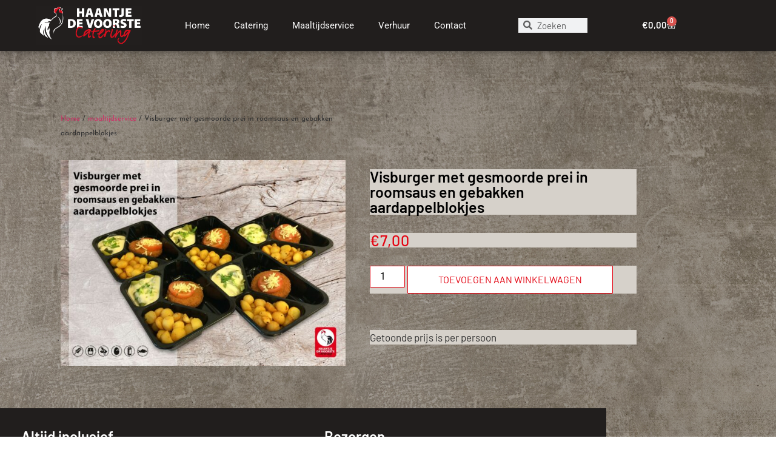

--- FILE ---
content_type: text/html; charset=UTF-8
request_url: https://haantjedevoorste.nl/product/visburger-met-gesmoorde-prei-in-roomsaus-en-gebakken-aardappelblokjes/
body_size: 17862
content:
<!doctype html>
<html lang="nl-NL">
<head>
	<meta charset="UTF-8">
	<meta name="viewport" content="width=device-width, initial-scale=1">
	<link rel="profile" href="https://gmpg.org/xfn/11">
	<title>Visburger met gesmoorde prei in roomsaus en gebakken aardappelblokjes &#8211; Haantje de Voorste</title>
<meta name='robots' content='max-image-preview:large' />
<link rel="prefetch" href="https://haantjedevoorste.nl/wp-content/plugins/woo-min-max-quantity-step-control-single/assets/js/custom.js">
<link rel="prefetch" href="https://haantjedevoorste.nl/wp-content/plugins/woo-min-max-quantity-step-control-single/assets/css/wcmmq-front.css">
<link rel="alternate" type="application/rss+xml" title="Haantje de Voorste &raquo; feed" href="https://haantjedevoorste.nl/feed/" />
<link rel="alternate" type="application/rss+xml" title="Haantje de Voorste &raquo; reacties feed" href="https://haantjedevoorste.nl/comments/feed/" />
<link rel="alternate" title="oEmbed (JSON)" type="application/json+oembed" href="https://haantjedevoorste.nl/wp-json/oembed/1.0/embed?url=https%3A%2F%2Fhaantjedevoorste.nl%2Fproduct%2Fvisburger-met-gesmoorde-prei-in-roomsaus-en-gebakken-aardappelblokjes%2F" />
<link rel="alternate" title="oEmbed (XML)" type="text/xml+oembed" href="https://haantjedevoorste.nl/wp-json/oembed/1.0/embed?url=https%3A%2F%2Fhaantjedevoorste.nl%2Fproduct%2Fvisburger-met-gesmoorde-prei-in-roomsaus-en-gebakken-aardappelblokjes%2F&#038;format=xml" />
<style id='wp-img-auto-sizes-contain-inline-css'>
img:is([sizes=auto i],[sizes^="auto," i]){contain-intrinsic-size:3000px 1500px}
/*# sourceURL=wp-img-auto-sizes-contain-inline-css */
</style>
<link rel='stylesheet' id='delivery-date-cart-block-frontend-css' href='https://haantjedevoorste.nl/wp-content/plugins/order-delivery-date-for-woocommerce/build/style-index.css?ver=869329b118570bdff917' media='all' />
<link rel='stylesheet' id='delivery-date-block-frontend-css' href='https://haantjedevoorste.nl/wp-content/plugins/order-delivery-date-for-woocommerce/build/style-index.css?ver=ded14adcec7169e50367' media='1' />
<style id='wp-emoji-styles-inline-css'>

	img.wp-smiley, img.emoji {
		display: inline !important;
		border: none !important;
		box-shadow: none !important;
		height: 1em !important;
		width: 1em !important;
		margin: 0 0.07em !important;
		vertical-align: -0.1em !important;
		background: none !important;
		padding: 0 !important;
	}
/*# sourceURL=wp-emoji-styles-inline-css */
</style>
<link rel='stylesheet' id='wp-block-library-css' href='https://haantjedevoorste.nl/wp-includes/css/dist/block-library/style.min.css?ver=6.9' media='all' />
<style id='global-styles-inline-css'>
:root{--wp--preset--aspect-ratio--square: 1;--wp--preset--aspect-ratio--4-3: 4/3;--wp--preset--aspect-ratio--3-4: 3/4;--wp--preset--aspect-ratio--3-2: 3/2;--wp--preset--aspect-ratio--2-3: 2/3;--wp--preset--aspect-ratio--16-9: 16/9;--wp--preset--aspect-ratio--9-16: 9/16;--wp--preset--color--black: #000000;--wp--preset--color--cyan-bluish-gray: #abb8c3;--wp--preset--color--white: #ffffff;--wp--preset--color--pale-pink: #f78da7;--wp--preset--color--vivid-red: #cf2e2e;--wp--preset--color--luminous-vivid-orange: #ff6900;--wp--preset--color--luminous-vivid-amber: #fcb900;--wp--preset--color--light-green-cyan: #7bdcb5;--wp--preset--color--vivid-green-cyan: #00d084;--wp--preset--color--pale-cyan-blue: #8ed1fc;--wp--preset--color--vivid-cyan-blue: #0693e3;--wp--preset--color--vivid-purple: #9b51e0;--wp--preset--gradient--vivid-cyan-blue-to-vivid-purple: linear-gradient(135deg,rgb(6,147,227) 0%,rgb(155,81,224) 100%);--wp--preset--gradient--light-green-cyan-to-vivid-green-cyan: linear-gradient(135deg,rgb(122,220,180) 0%,rgb(0,208,130) 100%);--wp--preset--gradient--luminous-vivid-amber-to-luminous-vivid-orange: linear-gradient(135deg,rgb(252,185,0) 0%,rgb(255,105,0) 100%);--wp--preset--gradient--luminous-vivid-orange-to-vivid-red: linear-gradient(135deg,rgb(255,105,0) 0%,rgb(207,46,46) 100%);--wp--preset--gradient--very-light-gray-to-cyan-bluish-gray: linear-gradient(135deg,rgb(238,238,238) 0%,rgb(169,184,195) 100%);--wp--preset--gradient--cool-to-warm-spectrum: linear-gradient(135deg,rgb(74,234,220) 0%,rgb(151,120,209) 20%,rgb(207,42,186) 40%,rgb(238,44,130) 60%,rgb(251,105,98) 80%,rgb(254,248,76) 100%);--wp--preset--gradient--blush-light-purple: linear-gradient(135deg,rgb(255,206,236) 0%,rgb(152,150,240) 100%);--wp--preset--gradient--blush-bordeaux: linear-gradient(135deg,rgb(254,205,165) 0%,rgb(254,45,45) 50%,rgb(107,0,62) 100%);--wp--preset--gradient--luminous-dusk: linear-gradient(135deg,rgb(255,203,112) 0%,rgb(199,81,192) 50%,rgb(65,88,208) 100%);--wp--preset--gradient--pale-ocean: linear-gradient(135deg,rgb(255,245,203) 0%,rgb(182,227,212) 50%,rgb(51,167,181) 100%);--wp--preset--gradient--electric-grass: linear-gradient(135deg,rgb(202,248,128) 0%,rgb(113,206,126) 100%);--wp--preset--gradient--midnight: linear-gradient(135deg,rgb(2,3,129) 0%,rgb(40,116,252) 100%);--wp--preset--font-size--small: 13px;--wp--preset--font-size--medium: 20px;--wp--preset--font-size--large: 36px;--wp--preset--font-size--x-large: 42px;--wp--preset--spacing--20: 0.44rem;--wp--preset--spacing--30: 0.67rem;--wp--preset--spacing--40: 1rem;--wp--preset--spacing--50: 1.5rem;--wp--preset--spacing--60: 2.25rem;--wp--preset--spacing--70: 3.38rem;--wp--preset--spacing--80: 5.06rem;--wp--preset--shadow--natural: 6px 6px 9px rgba(0, 0, 0, 0.2);--wp--preset--shadow--deep: 12px 12px 50px rgba(0, 0, 0, 0.4);--wp--preset--shadow--sharp: 6px 6px 0px rgba(0, 0, 0, 0.2);--wp--preset--shadow--outlined: 6px 6px 0px -3px rgb(255, 255, 255), 6px 6px rgb(0, 0, 0);--wp--preset--shadow--crisp: 6px 6px 0px rgb(0, 0, 0);}:root { --wp--style--global--content-size: 800px;--wp--style--global--wide-size: 1200px; }:where(body) { margin: 0; }.wp-site-blocks > .alignleft { float: left; margin-right: 2em; }.wp-site-blocks > .alignright { float: right; margin-left: 2em; }.wp-site-blocks > .aligncenter { justify-content: center; margin-left: auto; margin-right: auto; }:where(.wp-site-blocks) > * { margin-block-start: 24px; margin-block-end: 0; }:where(.wp-site-blocks) > :first-child { margin-block-start: 0; }:where(.wp-site-blocks) > :last-child { margin-block-end: 0; }:root { --wp--style--block-gap: 24px; }:root :where(.is-layout-flow) > :first-child{margin-block-start: 0;}:root :where(.is-layout-flow) > :last-child{margin-block-end: 0;}:root :where(.is-layout-flow) > *{margin-block-start: 24px;margin-block-end: 0;}:root :where(.is-layout-constrained) > :first-child{margin-block-start: 0;}:root :where(.is-layout-constrained) > :last-child{margin-block-end: 0;}:root :where(.is-layout-constrained) > *{margin-block-start: 24px;margin-block-end: 0;}:root :where(.is-layout-flex){gap: 24px;}:root :where(.is-layout-grid){gap: 24px;}.is-layout-flow > .alignleft{float: left;margin-inline-start: 0;margin-inline-end: 2em;}.is-layout-flow > .alignright{float: right;margin-inline-start: 2em;margin-inline-end: 0;}.is-layout-flow > .aligncenter{margin-left: auto !important;margin-right: auto !important;}.is-layout-constrained > .alignleft{float: left;margin-inline-start: 0;margin-inline-end: 2em;}.is-layout-constrained > .alignright{float: right;margin-inline-start: 2em;margin-inline-end: 0;}.is-layout-constrained > .aligncenter{margin-left: auto !important;margin-right: auto !important;}.is-layout-constrained > :where(:not(.alignleft):not(.alignright):not(.alignfull)){max-width: var(--wp--style--global--content-size);margin-left: auto !important;margin-right: auto !important;}.is-layout-constrained > .alignwide{max-width: var(--wp--style--global--wide-size);}body .is-layout-flex{display: flex;}.is-layout-flex{flex-wrap: wrap;align-items: center;}.is-layout-flex > :is(*, div){margin: 0;}body .is-layout-grid{display: grid;}.is-layout-grid > :is(*, div){margin: 0;}body{padding-top: 0px;padding-right: 0px;padding-bottom: 0px;padding-left: 0px;}a:where(:not(.wp-element-button)){text-decoration: underline;}:root :where(.wp-element-button, .wp-block-button__link){background-color: #32373c;border-width: 0;color: #fff;font-family: inherit;font-size: inherit;font-style: inherit;font-weight: inherit;letter-spacing: inherit;line-height: inherit;padding-top: calc(0.667em + 2px);padding-right: calc(1.333em + 2px);padding-bottom: calc(0.667em + 2px);padding-left: calc(1.333em + 2px);text-decoration: none;text-transform: inherit;}.has-black-color{color: var(--wp--preset--color--black) !important;}.has-cyan-bluish-gray-color{color: var(--wp--preset--color--cyan-bluish-gray) !important;}.has-white-color{color: var(--wp--preset--color--white) !important;}.has-pale-pink-color{color: var(--wp--preset--color--pale-pink) !important;}.has-vivid-red-color{color: var(--wp--preset--color--vivid-red) !important;}.has-luminous-vivid-orange-color{color: var(--wp--preset--color--luminous-vivid-orange) !important;}.has-luminous-vivid-amber-color{color: var(--wp--preset--color--luminous-vivid-amber) !important;}.has-light-green-cyan-color{color: var(--wp--preset--color--light-green-cyan) !important;}.has-vivid-green-cyan-color{color: var(--wp--preset--color--vivid-green-cyan) !important;}.has-pale-cyan-blue-color{color: var(--wp--preset--color--pale-cyan-blue) !important;}.has-vivid-cyan-blue-color{color: var(--wp--preset--color--vivid-cyan-blue) !important;}.has-vivid-purple-color{color: var(--wp--preset--color--vivid-purple) !important;}.has-black-background-color{background-color: var(--wp--preset--color--black) !important;}.has-cyan-bluish-gray-background-color{background-color: var(--wp--preset--color--cyan-bluish-gray) !important;}.has-white-background-color{background-color: var(--wp--preset--color--white) !important;}.has-pale-pink-background-color{background-color: var(--wp--preset--color--pale-pink) !important;}.has-vivid-red-background-color{background-color: var(--wp--preset--color--vivid-red) !important;}.has-luminous-vivid-orange-background-color{background-color: var(--wp--preset--color--luminous-vivid-orange) !important;}.has-luminous-vivid-amber-background-color{background-color: var(--wp--preset--color--luminous-vivid-amber) !important;}.has-light-green-cyan-background-color{background-color: var(--wp--preset--color--light-green-cyan) !important;}.has-vivid-green-cyan-background-color{background-color: var(--wp--preset--color--vivid-green-cyan) !important;}.has-pale-cyan-blue-background-color{background-color: var(--wp--preset--color--pale-cyan-blue) !important;}.has-vivid-cyan-blue-background-color{background-color: var(--wp--preset--color--vivid-cyan-blue) !important;}.has-vivid-purple-background-color{background-color: var(--wp--preset--color--vivid-purple) !important;}.has-black-border-color{border-color: var(--wp--preset--color--black) !important;}.has-cyan-bluish-gray-border-color{border-color: var(--wp--preset--color--cyan-bluish-gray) !important;}.has-white-border-color{border-color: var(--wp--preset--color--white) !important;}.has-pale-pink-border-color{border-color: var(--wp--preset--color--pale-pink) !important;}.has-vivid-red-border-color{border-color: var(--wp--preset--color--vivid-red) !important;}.has-luminous-vivid-orange-border-color{border-color: var(--wp--preset--color--luminous-vivid-orange) !important;}.has-luminous-vivid-amber-border-color{border-color: var(--wp--preset--color--luminous-vivid-amber) !important;}.has-light-green-cyan-border-color{border-color: var(--wp--preset--color--light-green-cyan) !important;}.has-vivid-green-cyan-border-color{border-color: var(--wp--preset--color--vivid-green-cyan) !important;}.has-pale-cyan-blue-border-color{border-color: var(--wp--preset--color--pale-cyan-blue) !important;}.has-vivid-cyan-blue-border-color{border-color: var(--wp--preset--color--vivid-cyan-blue) !important;}.has-vivid-purple-border-color{border-color: var(--wp--preset--color--vivid-purple) !important;}.has-vivid-cyan-blue-to-vivid-purple-gradient-background{background: var(--wp--preset--gradient--vivid-cyan-blue-to-vivid-purple) !important;}.has-light-green-cyan-to-vivid-green-cyan-gradient-background{background: var(--wp--preset--gradient--light-green-cyan-to-vivid-green-cyan) !important;}.has-luminous-vivid-amber-to-luminous-vivid-orange-gradient-background{background: var(--wp--preset--gradient--luminous-vivid-amber-to-luminous-vivid-orange) !important;}.has-luminous-vivid-orange-to-vivid-red-gradient-background{background: var(--wp--preset--gradient--luminous-vivid-orange-to-vivid-red) !important;}.has-very-light-gray-to-cyan-bluish-gray-gradient-background{background: var(--wp--preset--gradient--very-light-gray-to-cyan-bluish-gray) !important;}.has-cool-to-warm-spectrum-gradient-background{background: var(--wp--preset--gradient--cool-to-warm-spectrum) !important;}.has-blush-light-purple-gradient-background{background: var(--wp--preset--gradient--blush-light-purple) !important;}.has-blush-bordeaux-gradient-background{background: var(--wp--preset--gradient--blush-bordeaux) !important;}.has-luminous-dusk-gradient-background{background: var(--wp--preset--gradient--luminous-dusk) !important;}.has-pale-ocean-gradient-background{background: var(--wp--preset--gradient--pale-ocean) !important;}.has-electric-grass-gradient-background{background: var(--wp--preset--gradient--electric-grass) !important;}.has-midnight-gradient-background{background: var(--wp--preset--gradient--midnight) !important;}.has-small-font-size{font-size: var(--wp--preset--font-size--small) !important;}.has-medium-font-size{font-size: var(--wp--preset--font-size--medium) !important;}.has-large-font-size{font-size: var(--wp--preset--font-size--large) !important;}.has-x-large-font-size{font-size: var(--wp--preset--font-size--x-large) !important;}
:root :where(.wp-block-pullquote){font-size: 1.5em;line-height: 1.6;}
/*# sourceURL=global-styles-inline-css */
</style>
<link rel='stylesheet' id='dashicons-css' href='https://haantjedevoorste.nl/wp-includes/css/dashicons.min.css?ver=6.9' media='all' />
<link rel='stylesheet' id='admin-bar-css' href='https://haantjedevoorste.nl/wp-includes/css/admin-bar.min.css?ver=6.9' media='all' />
<style id='admin-bar-inline-css'>

    /* Hide CanvasJS credits for P404 charts specifically */
    #p404RedirectChart .canvasjs-chart-credit {
        display: none !important;
    }
    
    #p404RedirectChart canvas {
        border-radius: 6px;
    }

    .p404-redirect-adminbar-weekly-title {
        font-weight: bold;
        font-size: 14px;
        color: #fff;
        margin-bottom: 6px;
    }

    #wpadminbar #wp-admin-bar-p404_free_top_button .ab-icon:before {
        content: "\f103";
        color: #dc3545;
        top: 3px;
    }
    
    #wp-admin-bar-p404_free_top_button .ab-item {
        min-width: 80px !important;
        padding: 0px !important;
    }
    
    /* Ensure proper positioning and z-index for P404 dropdown */
    .p404-redirect-adminbar-dropdown-wrap { 
        min-width: 0; 
        padding: 0;
        position: static !important;
    }
    
    #wpadminbar #wp-admin-bar-p404_free_top_button_dropdown {
        position: static !important;
    }
    
    #wpadminbar #wp-admin-bar-p404_free_top_button_dropdown .ab-item {
        padding: 0 !important;
        margin: 0 !important;
    }
    
    .p404-redirect-dropdown-container {
        min-width: 340px;
        padding: 18px 18px 12px 18px;
        background: #23282d !important;
        color: #fff;
        border-radius: 12px;
        box-shadow: 0 8px 32px rgba(0,0,0,0.25);
        margin-top: 10px;
        position: relative !important;
        z-index: 999999 !important;
        display: block !important;
        border: 1px solid #444;
    }
    
    /* Ensure P404 dropdown appears on hover */
    #wpadminbar #wp-admin-bar-p404_free_top_button .p404-redirect-dropdown-container { 
        display: none !important;
    }
    
    #wpadminbar #wp-admin-bar-p404_free_top_button:hover .p404-redirect-dropdown-container { 
        display: block !important;
    }
    
    #wpadminbar #wp-admin-bar-p404_free_top_button:hover #wp-admin-bar-p404_free_top_button_dropdown .p404-redirect-dropdown-container {
        display: block !important;
    }
    
    .p404-redirect-card {
        background: #2c3338;
        border-radius: 8px;
        padding: 18px 18px 12px 18px;
        box-shadow: 0 2px 8px rgba(0,0,0,0.07);
        display: flex;
        flex-direction: column;
        align-items: flex-start;
        border: 1px solid #444;
    }
    
    .p404-redirect-btn {
        display: inline-block;
        background: #dc3545;
        color: #fff !important;
        font-weight: bold;
        padding: 5px 22px;
        border-radius: 8px;
        text-decoration: none;
        font-size: 17px;
        transition: background 0.2s, box-shadow 0.2s;
        margin-top: 8px;
        box-shadow: 0 2px 8px rgba(220,53,69,0.15);
        text-align: center;
        line-height: 1.6;
    }
    
    .p404-redirect-btn:hover {
        background: #c82333;
        color: #fff !important;
        box-shadow: 0 4px 16px rgba(220,53,69,0.25);
    }
    
    /* Prevent conflicts with other admin bar dropdowns */
    #wpadminbar .ab-top-menu > li:hover > .ab-item,
    #wpadminbar .ab-top-menu > li.hover > .ab-item {
        z-index: auto;
    }
    
    #wpadminbar #wp-admin-bar-p404_free_top_button:hover > .ab-item {
        z-index: 999998 !important;
    }
    
/*# sourceURL=admin-bar-inline-css */
</style>
<link rel='stylesheet' id='contact-form-7-css' href='https://haantjedevoorste.nl/wp-content/plugins/contact-form-7/includes/css/styles.css?ver=6.1.4' media='all' />
<link rel='stylesheet' id='photoswipe-css' href='https://haantjedevoorste.nl/wp-content/plugins/woocommerce/assets/css/photoswipe/photoswipe.min.css?ver=10.4.3' media='all' />
<link rel='stylesheet' id='photoswipe-default-skin-css' href='https://haantjedevoorste.nl/wp-content/plugins/woocommerce/assets/css/photoswipe/default-skin/default-skin.min.css?ver=10.4.3' media='all' />
<link rel='stylesheet' id='woocommerce-layout-css' href='https://haantjedevoorste.nl/wp-content/plugins/woocommerce/assets/css/woocommerce-layout.css?ver=10.4.3' media='all' />
<link rel='stylesheet' id='woocommerce-smallscreen-css' href='https://haantjedevoorste.nl/wp-content/plugins/woocommerce/assets/css/woocommerce-smallscreen.css?ver=10.4.3' media='only screen and (max-width: 768px)' />
<link rel='stylesheet' id='woocommerce-general-css' href='https://haantjedevoorste.nl/wp-content/plugins/woocommerce/assets/css/woocommerce.css?ver=10.4.3' media='all' />
<style id='woocommerce-inline-inline-css'>
.woocommerce form .form-row .required { visibility: visible; }
/*# sourceURL=woocommerce-inline-inline-css */
</style>
<link rel='stylesheet' id='hello-elementor-css' href='https://haantjedevoorste.nl/wp-content/themes/hello-elementor/assets/css/reset.css?ver=3.4.5' media='all' />
<link rel='stylesheet' id='hello-elementor-theme-style-css' href='https://haantjedevoorste.nl/wp-content/themes/hello-elementor/assets/css/theme.css?ver=3.4.5' media='all' />
<link rel='stylesheet' id='hello-elementor-header-footer-css' href='https://haantjedevoorste.nl/wp-content/themes/hello-elementor/assets/css/header-footer.css?ver=3.4.5' media='all' />
<link rel='stylesheet' id='elementor-frontend-css' href='https://haantjedevoorste.nl/wp-content/plugins/elementor/assets/css/frontend.min.css?ver=3.34.2' media='all' />
<link rel='stylesheet' id='widget-image-css' href='https://haantjedevoorste.nl/wp-content/plugins/elementor/assets/css/widget-image.min.css?ver=3.34.2' media='all' />
<link rel='stylesheet' id='widget-nav-menu-css' href='https://haantjedevoorste.nl/wp-content/plugins/elementor-pro/assets/css/widget-nav-menu.min.css?ver=3.26.3' media='all' />
<link rel='stylesheet' id='widget-search-form-css' href='https://haantjedevoorste.nl/wp-content/plugins/elementor-pro/assets/css/widget-search-form.min.css?ver=3.26.3' media='all' />
<link rel='stylesheet' id='elementor-icons-shared-0-css' href='https://haantjedevoorste.nl/wp-content/plugins/elementor/assets/lib/font-awesome/css/fontawesome.min.css?ver=5.15.3' media='all' />
<link rel='stylesheet' id='elementor-icons-fa-solid-css' href='https://haantjedevoorste.nl/wp-content/plugins/elementor/assets/lib/font-awesome/css/solid.min.css?ver=5.15.3' media='all' />
<link rel='stylesheet' id='widget-woocommerce-menu-cart-css' href='https://haantjedevoorste.nl/wp-content/plugins/elementor-pro/assets/css/widget-woocommerce-menu-cart.min.css?ver=3.26.3' media='all' />
<link rel='stylesheet' id='widget-heading-css' href='https://haantjedevoorste.nl/wp-content/plugins/elementor/assets/css/widget-heading.min.css?ver=3.34.2' media='all' />
<link rel='stylesheet' id='widget-icon-list-css' href='https://haantjedevoorste.nl/wp-content/plugins/elementor/assets/css/widget-icon-list.min.css?ver=3.34.2' media='all' />
<link rel='stylesheet' id='widget-social-icons-css' href='https://haantjedevoorste.nl/wp-content/plugins/elementor/assets/css/widget-social-icons.min.css?ver=3.34.2' media='all' />
<link rel='stylesheet' id='e-apple-webkit-css' href='https://haantjedevoorste.nl/wp-content/plugins/elementor/assets/css/conditionals/apple-webkit.min.css?ver=3.34.2' media='all' />
<link rel='stylesheet' id='widget-woocommerce-product-images-css' href='https://haantjedevoorste.nl/wp-content/plugins/elementor-pro/assets/css/widget-woocommerce-product-images.min.css?ver=3.26.3' media='all' />
<link rel='stylesheet' id='widget-woocommerce-product-price-css' href='https://haantjedevoorste.nl/wp-content/plugins/elementor-pro/assets/css/widget-woocommerce-product-price.min.css?ver=3.26.3' media='all' />
<link rel='stylesheet' id='widget-woocommerce-product-add-to-cart-css' href='https://haantjedevoorste.nl/wp-content/plugins/elementor-pro/assets/css/widget-woocommerce-product-add-to-cart.min.css?ver=3.26.3' media='all' />
<link rel='stylesheet' id='elementor-icons-css' href='https://haantjedevoorste.nl/wp-content/plugins/elementor/assets/lib/eicons/css/elementor-icons.min.css?ver=5.46.0' media='all' />
<link rel='stylesheet' id='elementor-post-5-css' href='https://haantjedevoorste.nl/wp-content/uploads/elementor/css/post-5.css?ver=1769133665' media='all' />
<link rel='stylesheet' id='powerpack-frontend-css' href='https://haantjedevoorste.nl/wp-content/plugins/powerpack-elements/assets/css/min/frontend.min.css?ver=2.6.1' media='all' />
<link rel='stylesheet' id='elementor-post-10-css' href='https://haantjedevoorste.nl/wp-content/uploads/elementor/css/post-10.css?ver=1769133666' media='all' />
<link rel='stylesheet' id='elementor-post-26-css' href='https://haantjedevoorste.nl/wp-content/uploads/elementor/css/post-26.css?ver=1769133666' media='all' />
<link rel='stylesheet' id='elementor-post-59-css' href='https://haantjedevoorste.nl/wp-content/uploads/elementor/css/post-59.css?ver=1769133666' media='all' />
<link rel='stylesheet' id='mollie-applepaydirect-css' href='https://haantjedevoorste.nl/wp-content/plugins/mollie-payments-for-woocommerce/public/css/mollie-applepaydirect.min.css?ver=1768874195' media='screen' />
<link rel='stylesheet' id='wcmmq-front-style-css' href='https://haantjedevoorste.nl/wp-content/plugins/woo-min-max-quantity-step-control-single/assets/css/wcmmq-front.css?ver=7.0.4.1.1764813623' media='all' />
<link rel='stylesheet' id='jquery-ui-style-orddd-lite-css' href='https://haantjedevoorste.nl/wp-content/plugins/order-delivery-date-for-woocommerce/css/themes/smoothness/jquery-ui.css?ver=4.4.0' media='' />
<link rel='stylesheet' id='datepicker-css' href='https://haantjedevoorste.nl/wp-content/plugins/order-delivery-date-for-woocommerce/css/datepicker.css?ver=4.4.0' media='' />
<link rel='stylesheet' id='eael-general-css' href='https://haantjedevoorste.nl/wp-content/plugins/essential-addons-for-elementor-lite/assets/front-end/css/view/general.min.css?ver=6.5.8' media='all' />
<link rel='stylesheet' id='elementor-gf-local-barlow-css' href='https://haantjedevoorste.nl/wp-content/uploads/elementor/google-fonts/css/barlow.css?ver=1742263384' media='all' />
<link rel='stylesheet' id='elementor-gf-local-roboto-css' href='https://haantjedevoorste.nl/wp-content/uploads/elementor/google-fonts/css/roboto.css?ver=1742263389' media='all' />
<link rel='stylesheet' id='elementor-gf-local-josefinsans-css' href='https://haantjedevoorste.nl/wp-content/uploads/elementor/google-fonts/css/josefinsans.css?ver=1742264850' media='all' />
<link rel='stylesheet' id='elementor-icons-fa-brands-css' href='https://haantjedevoorste.nl/wp-content/plugins/elementor/assets/lib/font-awesome/css/brands.min.css?ver=5.15.3' media='all' />
<script id="jquery-core-js-extra">
var pp = {"ajax_url":"https://haantjedevoorste.nl/wp-admin/admin-ajax.php"};
//# sourceURL=jquery-core-js-extra
</script>
<script src="https://haantjedevoorste.nl/wp-includes/js/jquery/jquery.min.js?ver=3.7.1" id="jquery-core-js"></script>
<script src="https://haantjedevoorste.nl/wp-includes/js/jquery/jquery-migrate.min.js?ver=3.4.1" id="jquery-migrate-js"></script>
<script src="https://haantjedevoorste.nl/wp-content/plugins/woocommerce/assets/js/jquery-blockui/jquery.blockUI.min.js?ver=2.7.0-wc.10.4.3" id="wc-jquery-blockui-js" defer data-wp-strategy="defer"></script>
<script id="wc-add-to-cart-js-extra">
var wc_add_to_cart_params = {"ajax_url":"/wp-admin/admin-ajax.php","wc_ajax_url":"/?wc-ajax=%%endpoint%%","i18n_view_cart":"Bekijk winkelwagen","cart_url":"https://haantjedevoorste.nl/winkelmand/","is_cart":"","cart_redirect_after_add":"no"};
//# sourceURL=wc-add-to-cart-js-extra
</script>
<script src="https://haantjedevoorste.nl/wp-content/plugins/woocommerce/assets/js/frontend/add-to-cart.min.js?ver=10.4.3" id="wc-add-to-cart-js" defer data-wp-strategy="defer"></script>
<script src="https://haantjedevoorste.nl/wp-content/plugins/woocommerce/assets/js/zoom/jquery.zoom.min.js?ver=1.7.21-wc.10.4.3" id="wc-zoom-js" defer data-wp-strategy="defer"></script>
<script src="https://haantjedevoorste.nl/wp-content/plugins/woocommerce/assets/js/flexslider/jquery.flexslider.min.js?ver=2.7.2-wc.10.4.3" id="wc-flexslider-js" defer data-wp-strategy="defer"></script>
<script src="https://haantjedevoorste.nl/wp-content/plugins/woocommerce/assets/js/photoswipe/photoswipe.min.js?ver=4.1.1-wc.10.4.3" id="wc-photoswipe-js" defer data-wp-strategy="defer"></script>
<script src="https://haantjedevoorste.nl/wp-content/plugins/woocommerce/assets/js/photoswipe/photoswipe-ui-default.min.js?ver=4.1.1-wc.10.4.3" id="wc-photoswipe-ui-default-js" defer data-wp-strategy="defer"></script>
<script id="wc-single-product-js-extra">
var wc_single_product_params = {"i18n_required_rating_text":"Selecteer een waardering","i18n_rating_options":["1 van de 5 sterren","2 van de 5 sterren","3 van de 5 sterren","4 van de 5 sterren","5 van de 5 sterren"],"i18n_product_gallery_trigger_text":"Afbeeldinggalerij in volledig scherm bekijken","review_rating_required":"yes","flexslider":{"rtl":false,"animation":"slide","smoothHeight":true,"directionNav":false,"controlNav":"thumbnails","slideshow":false,"animationSpeed":500,"animationLoop":false,"allowOneSlide":false},"zoom_enabled":"1","zoom_options":[],"photoswipe_enabled":"1","photoswipe_options":{"shareEl":false,"closeOnScroll":false,"history":false,"hideAnimationDuration":0,"showAnimationDuration":0},"flexslider_enabled":"1"};
//# sourceURL=wc-single-product-js-extra
</script>
<script src="https://haantjedevoorste.nl/wp-content/plugins/woocommerce/assets/js/frontend/single-product.min.js?ver=10.4.3" id="wc-single-product-js" defer data-wp-strategy="defer"></script>
<script src="https://haantjedevoorste.nl/wp-content/plugins/woocommerce/assets/js/js-cookie/js.cookie.min.js?ver=2.1.4-wc.10.4.3" id="wc-js-cookie-js" defer data-wp-strategy="defer"></script>
<script id="woocommerce-js-extra">
var woocommerce_params = {"ajax_url":"/wp-admin/admin-ajax.php","wc_ajax_url":"/?wc-ajax=%%endpoint%%","i18n_password_show":"Wachtwoord weergeven","i18n_password_hide":"Wachtwoord verbergen"};
//# sourceURL=woocommerce-js-extra
</script>
<script src="https://haantjedevoorste.nl/wp-content/plugins/woocommerce/assets/js/frontend/woocommerce.min.js?ver=10.4.3" id="woocommerce-js" defer data-wp-strategy="defer"></script>
<script src="https://haantjedevoorste.nl/wp-content/plugins/woocommerce/assets/js/select2/select2.full.min.js?ver=4.0.3-wc.10.4.3" id="wc-select2-js" defer data-wp-strategy="defer"></script>
<link rel="https://api.w.org/" href="https://haantjedevoorste.nl/wp-json/" /><link rel="alternate" title="JSON" type="application/json" href="https://haantjedevoorste.nl/wp-json/wp/v2/product/4203" /><link rel="EditURI" type="application/rsd+xml" title="RSD" href="https://haantjedevoorste.nl/xmlrpc.php?rsd" />
<meta name="generator" content="WordPress 6.9" />
<meta name="generator" content="WooCommerce 10.4.3" />
<link rel="canonical" href="https://haantjedevoorste.nl/product/visburger-met-gesmoorde-prei-in-roomsaus-en-gebakken-aardappelblokjes/" />
<link rel='shortlink' href='https://haantjedevoorste.nl/?p=4203' />
<style type="text/css">
span.wcmmq_prefix {
    float: left;
    padding: 10px;
    margin: 0;
}
</style>
<meta name="description" content="Getoonde prijs is per persoon">
	<noscript><style>.woocommerce-product-gallery{ opacity: 1 !important; }</style></noscript>
	<meta name="generator" content="Elementor 3.34.2; features: additional_custom_breakpoints; settings: css_print_method-external, google_font-enabled, font_display-auto">
			<style>
				.e-con.e-parent:nth-of-type(n+4):not(.e-lazyloaded):not(.e-no-lazyload),
				.e-con.e-parent:nth-of-type(n+4):not(.e-lazyloaded):not(.e-no-lazyload) * {
					background-image: none !important;
				}
				@media screen and (max-height: 1024px) {
					.e-con.e-parent:nth-of-type(n+3):not(.e-lazyloaded):not(.e-no-lazyload),
					.e-con.e-parent:nth-of-type(n+3):not(.e-lazyloaded):not(.e-no-lazyload) * {
						background-image: none !important;
					}
				}
				@media screen and (max-height: 640px) {
					.e-con.e-parent:nth-of-type(n+2):not(.e-lazyloaded):not(.e-no-lazyload),
					.e-con.e-parent:nth-of-type(n+2):not(.e-lazyloaded):not(.e-no-lazyload) * {
						background-image: none !important;
					}
				}
			</style>
			<link rel="icon" href="https://haantjedevoorste.nl/wp-content/uploads/2020/10/cropped-haantje-de-voorste-catering-32x32.png" sizes="32x32" />
<link rel="icon" href="https://haantjedevoorste.nl/wp-content/uploads/2020/10/cropped-haantje-de-voorste-catering-192x192.png" sizes="192x192" />
<link rel="apple-touch-icon" href="https://haantjedevoorste.nl/wp-content/uploads/2020/10/cropped-haantje-de-voorste-catering-180x180.png" />
<meta name="msapplication-TileImage" content="https://haantjedevoorste.nl/wp-content/uploads/2020/10/cropped-haantje-de-voorste-catering-270x270.png" />
		<style id="wp-custom-css">
			.woocommerce div.product div.images .woocommerce-product-gallery__trigger {
    display:none;
	
}

.woocommerce div.product div.images {
	pointer-events: none;
	
}

.products h2.woocommerce-loop-product__title{
overflow-y: hidden;
text-overflow: ellipsis;
position: relative;
height: 3.4em; /* exactly two lines */
}

.products h2.woocommerce-loop-product__title:after {
content: "";
text-align: right;
position: absolute;
bottom: 0;
right: 0;
width: 70%;
height: 1.2em;
}

.products .product.product-type-simple .add_to_cart_button, .products .product.product-type-simple {
transition:  1s;
text-align: center;
}

.products .product.product-type-simple:hover{
box-shadow: 0 0 11px rgba(33,33,33,.2);
padding-bottom: 0.6em !important;
}

.products .product.product-type-simple:hover .add_to_cart_button {
margin-top: 0.3em;
}


.products .product.product-type-simple {
  padding: 10px; 
  box-shadow: 0 0 4px rgba(33,33,33,.2);
  padding-bottom: 10px !important; 
  border-radius: 5px
}

.woocommerce ul.products li.product .price {
	font-size: 1.1em;
	margin-bottom:0;
}


@media only screen and (max-width: 480px) {

.woocommerce ul.products li.product a img{
  height: 150px !important;
  object-fit: cover;  
}
}


@media only screen and (max-width: 768px) {

.woocommerce ul.products li.product a img{
  height: 220px;
  object-fit: cover;
  
}
}

@media only screen and (min-width: 769px) {

.woocommerce ul.products li.product a img{
  height: 160px;
  object-fit: cover;
  
}
}

.woocommerce-product-gallery--with-images li{
  margin: 10px 10px 0 0 !important; 
 }

/* NB: to disgable the maaltijdservice tiles temporary */
.elementor-element-8249839 {display:none; -o-aapsoftware:extracss;
}

/* for now, hide spinner */
#elementor-panel-state-loading{display: none !important; }
		</style>
		</head>
<body data-rsssl=1 class="wp-singular product-template-default single single-product postid-4203 wp-custom-logo wp-embed-responsive wp-theme-hello-elementor theme-hello-elementor woocommerce woocommerce-page woocommerce-no-js eio-default hello-elementor-default elementor-default elementor-template-full-width elementor-kit-5 elementor-page-59">


<a class="skip-link screen-reader-text" href="#content">Ga naar de inhoud</a>

		<div data-elementor-type="header" data-elementor-id="10" class="elementor elementor-10 elementor-location-header" data-elementor-post-type="elementor_library">
					<section class="elementor-section elementor-top-section elementor-element elementor-element-ab273c5 elementor-section-height-min-height elementor-section-content-middle elementor-section-boxed elementor-section-height-default elementor-section-items-middle" data-id="ab273c5" data-element_type="section" data-settings="{&quot;background_background&quot;:&quot;classic&quot;,&quot;sticky&quot;:&quot;top&quot;,&quot;sticky_on&quot;:[&quot;desktop&quot;,&quot;tablet&quot;,&quot;mobile&quot;],&quot;sticky_offset&quot;:0,&quot;sticky_effects_offset&quot;:0,&quot;sticky_anchor_link_offset&quot;:0}">
						<div class="elementor-container elementor-column-gap-no">
					<div class="elementor-column elementor-col-25 elementor-top-column elementor-element elementor-element-74c0c83a" data-id="74c0c83a" data-element_type="column">
			<div class="elementor-widget-wrap elementor-element-populated">
						<div class="elementor-element elementor-element-4438fb35 elementor-widget elementor-widget-theme-site-logo elementor-widget-image" data-id="4438fb35" data-element_type="widget" data-widget_type="theme-site-logo.default">
				<div class="elementor-widget-container">
											<a href="https://haantjedevoorste.nl">
			<img fetchpriority="high" width="628" height="228" src="https://haantjedevoorste.nl/wp-content/uploads/2020/11/cropped-haantje-de-voorste-logo.png" class="attachment-full size-full wp-image-122" alt="" srcset="https://haantjedevoorste.nl/wp-content/uploads/2020/11/cropped-haantje-de-voorste-logo.png 628w, https://haantjedevoorste.nl/wp-content/uploads/2020/11/cropped-haantje-de-voorste-logo-600x218.png 600w, https://haantjedevoorste.nl/wp-content/uploads/2020/11/cropped-haantje-de-voorste-logo-300x109.png 300w" sizes="(max-width: 628px) 100vw, 628px" />				</a>
											</div>
				</div>
					</div>
		</div>
				<div class="elementor-column elementor-col-25 elementor-top-column elementor-element elementor-element-1fd5c585" data-id="1fd5c585" data-element_type="column">
			<div class="elementor-widget-wrap elementor-element-populated">
						<div class="elementor-element elementor-element-87b88d6 elementor-nav-menu__align-start elementor-nav-menu--dropdown-tablet elementor-nav-menu__text-align-aside elementor-nav-menu--toggle elementor-nav-menu--burger elementor-widget elementor-widget-nav-menu" data-id="87b88d6" data-element_type="widget" data-settings="{&quot;submenu_icon&quot;:{&quot;value&quot;:&quot;&lt;i class=\&quot;\&quot;&gt;&lt;\/i&gt;&quot;,&quot;library&quot;:&quot;&quot;},&quot;layout&quot;:&quot;horizontal&quot;,&quot;toggle&quot;:&quot;burger&quot;}" data-widget_type="nav-menu.default">
				<div class="elementor-widget-container">
								<nav aria-label="Menu" class="elementor-nav-menu--main elementor-nav-menu__container elementor-nav-menu--layout-horizontal e--pointer-underline e--animation-fade">
				<ul id="menu-1-87b88d6" class="elementor-nav-menu"><li class="menu-item menu-item-type-post_type menu-item-object-page menu-item-home menu-item-16"><a href="https://haantjedevoorste.nl/" class="elementor-item">Home</a></li>
<li class="menu-item menu-item-type-post_type menu-item-object-page menu-item-2201"><a href="https://haantjedevoorste.nl/catering/" class="elementor-item">Catering</a></li>
<li class="menu-item menu-item-type-post_type menu-item-object-page menu-item-2202"><a href="https://haantjedevoorste.nl/maaltijdservice/" class="elementor-item">Maaltijdservice</a></li>
<li class="menu-item menu-item-type-post_type menu-item-object-page menu-item-2203"><a href="https://haantjedevoorste.nl/verhuur/" class="elementor-item">Verhuur</a></li>
<li class="menu-item menu-item-type-post_type menu-item-object-page menu-item-2299"><a href="https://haantjedevoorste.nl/contact/" class="elementor-item">Contact</a></li>
</ul>			</nav>
					<div class="elementor-menu-toggle" role="button" tabindex="0" aria-label="Menu Toggle" aria-expanded="false">
			<i aria-hidden="true" role="presentation" class="elementor-menu-toggle__icon--open eicon-menu-bar"></i><i aria-hidden="true" role="presentation" class="elementor-menu-toggle__icon--close eicon-close"></i>		</div>
					<nav class="elementor-nav-menu--dropdown elementor-nav-menu__container" aria-hidden="true">
				<ul id="menu-2-87b88d6" class="elementor-nav-menu"><li class="menu-item menu-item-type-post_type menu-item-object-page menu-item-home menu-item-16"><a href="https://haantjedevoorste.nl/" class="elementor-item" tabindex="-1">Home</a></li>
<li class="menu-item menu-item-type-post_type menu-item-object-page menu-item-2201"><a href="https://haantjedevoorste.nl/catering/" class="elementor-item" tabindex="-1">Catering</a></li>
<li class="menu-item menu-item-type-post_type menu-item-object-page menu-item-2202"><a href="https://haantjedevoorste.nl/maaltijdservice/" class="elementor-item" tabindex="-1">Maaltijdservice</a></li>
<li class="menu-item menu-item-type-post_type menu-item-object-page menu-item-2203"><a href="https://haantjedevoorste.nl/verhuur/" class="elementor-item" tabindex="-1">Verhuur</a></li>
<li class="menu-item menu-item-type-post_type menu-item-object-page menu-item-2299"><a href="https://haantjedevoorste.nl/contact/" class="elementor-item" tabindex="-1">Contact</a></li>
</ul>			</nav>
						</div>
				</div>
					</div>
		</div>
				<div class="elementor-column elementor-col-25 elementor-top-column elementor-element elementor-element-ec3829d" data-id="ec3829d" data-element_type="column">
			<div class="elementor-widget-wrap elementor-element-populated">
						<div class="elementor-element elementor-element-8ce93fd elementor-search-form--skin-minimal elementor-widget elementor-widget-search-form" data-id="8ce93fd" data-element_type="widget" data-settings="{&quot;skin&quot;:&quot;minimal&quot;}" data-widget_type="search-form.default">
				<div class="elementor-widget-container">
							<search role="search">
			<form class="elementor-search-form" action="https://haantjedevoorste.nl" method="get">
												<div class="elementor-search-form__container">
					<label class="elementor-screen-only" for="elementor-search-form-8ce93fd">Search</label>

											<div class="elementor-search-form__icon">
							<i aria-hidden="true" class="fas fa-search"></i>							<span class="elementor-screen-only">Search</span>
						</div>
					
					<input id="elementor-search-form-8ce93fd" placeholder="Zoeken" class="elementor-search-form__input" type="search" name="s" value="">
					
					
									</div>
			</form>
		</search>
						</div>
				</div>
					</div>
		</div>
				<div class="elementor-column elementor-col-25 elementor-top-column elementor-element elementor-element-85d9241" data-id="85d9241" data-element_type="column">
			<div class="elementor-widget-wrap elementor-element-populated">
						<div class="elementor-element elementor-element-941ee2e toggle-icon--basket-medium elementor-menu-cart--items-indicator-bubble elementor-menu-cart--show-subtotal-yes elementor-menu-cart--cart-type-side-cart elementor-menu-cart--show-remove-button-yes elementor-widget elementor-widget-woocommerce-menu-cart" data-id="941ee2e" data-element_type="widget" data-settings="{&quot;cart_type&quot;:&quot;side-cart&quot;,&quot;open_cart&quot;:&quot;click&quot;,&quot;automatically_open_cart&quot;:&quot;no&quot;}" data-widget_type="woocommerce-menu-cart.default">
				<div class="elementor-widget-container">
							<div class="elementor-menu-cart__wrapper">
							<div class="elementor-menu-cart__toggle_wrapper">
					<div class="elementor-menu-cart__container elementor-lightbox" aria-hidden="true">
						<div class="elementor-menu-cart__main" aria-hidden="true">
									<div class="elementor-menu-cart__close-button">
					</div>
									<div class="widget_shopping_cart_content">
															</div>
						</div>
					</div>
							<div class="elementor-menu-cart__toggle elementor-button-wrapper">
			<a id="elementor-menu-cart__toggle_button" href="#" class="elementor-menu-cart__toggle_button elementor-button elementor-size-sm" aria-expanded="false">
				<span class="elementor-button-text"><span class="woocommerce-Price-amount amount"><bdi><span class="woocommerce-Price-currencySymbol">&euro;</span>0,00</bdi></span></span>
				<span class="elementor-button-icon">
					<span class="elementor-button-icon-qty" data-counter="0">0</span>
					<i class="eicon-basket-medium"></i>					<span class="elementor-screen-only">Cart</span>
				</span>
			</a>
		</div>
						</div>
					</div> <!-- close elementor-menu-cart__wrapper -->
						</div>
				</div>
					</div>
		</div>
					</div>
		</section>
				</div>
		<div class="woocommerce-notices-wrapper"></div>		<div data-elementor-type="product" data-elementor-id="59" class="elementor elementor-59 elementor-location-single post-4203 product type-product status-publish has-post-thumbnail product_cat-maaltijdservice first instock taxable shipping-taxable purchasable product-type-simple product" data-elementor-post-type="elementor_library">
					<section class="elementor-section elementor-top-section elementor-element elementor-element-5cee76e4 elementor-section-boxed elementor-section-height-default elementor-section-height-default" data-id="5cee76e4" data-element_type="section">
							<div class="elementor-background-overlay"></div>
							<div class="elementor-container elementor-column-gap-default">
					<div class="elementor-column elementor-col-50 elementor-top-column elementor-element elementor-element-6dba7e65" data-id="6dba7e65" data-element_type="column" data-settings="{&quot;background_background&quot;:&quot;classic&quot;}">
			<div class="elementor-widget-wrap elementor-element-populated">
					<div class="elementor-background-overlay"></div>
						<div class="elementor-element elementor-element-606e007f elementor-widget elementor-widget-woocommerce-breadcrumb" data-id="606e007f" data-element_type="widget" data-widget_type="woocommerce-breadcrumb.default">
				<div class="elementor-widget-container">
					<nav class="woocommerce-breadcrumb" aria-label="Breadcrumb"><a href="https://haantjedevoorste.nl">Home</a>&nbsp;&#47;&nbsp;<a href="https://haantjedevoorste.nl/product-categorie/maaltijdservice/">maaltijdservice</a>&nbsp;&#47;&nbsp;Visburger met gesmoorde prei in roomsaus en gebakken aardappelblokjes</nav>				</div>
				</div>
				<div class="elementor-element elementor-element-336c826 yes elementor-widget elementor-widget-woocommerce-product-images" data-id="336c826" data-element_type="widget" data-widget_type="woocommerce-product-images.default">
				<div class="elementor-widget-container">
					<div class="woocommerce-product-gallery woocommerce-product-gallery--with-images woocommerce-product-gallery--columns-4 images" data-columns="4" style="opacity: 0; transition: opacity .25s ease-in-out;">
	<div class="woocommerce-product-gallery__wrapper">
		<div data-thumb="https://haantjedevoorste.nl/wp-content/uploads/2021/02/VisburgerGesmoordPreiRoomsausGebAard-100x100.jpg" data-thumb-alt="Visburger met gesmoorde prei in roomsaus en gebakken aardappelblokjes" data-thumb-srcset="https://haantjedevoorste.nl/wp-content/uploads/2021/02/VisburgerGesmoordPreiRoomsausGebAard-100x100.jpg 100w, https://haantjedevoorste.nl/wp-content/uploads/2021/02/VisburgerGesmoordPreiRoomsausGebAard-300x300.jpg 300w, https://haantjedevoorste.nl/wp-content/uploads/2021/02/VisburgerGesmoordPreiRoomsausGebAard-150x150.jpg 150w"  data-thumb-sizes="(max-width: 100px) 100vw, 100px" class="woocommerce-product-gallery__image"><a href="https://haantjedevoorste.nl/wp-content/uploads/2021/02/VisburgerGesmoordPreiRoomsausGebAard.jpg"><img width="600" height="433" src="https://haantjedevoorste.nl/wp-content/uploads/2021/02/VisburgerGesmoordPreiRoomsausGebAard-600x433.jpg" class="wp-post-image" alt="Visburger met gesmoorde prei in roomsaus en gebakken aardappelblokjes" data-caption="" data-src="https://haantjedevoorste.nl/wp-content/uploads/2021/02/VisburgerGesmoordPreiRoomsausGebAard.jpg" data-large_image="https://haantjedevoorste.nl/wp-content/uploads/2021/02/VisburgerGesmoordPreiRoomsausGebAard.jpg" data-large_image_width="1664" data-large_image_height="1201" decoding="async" srcset="https://haantjedevoorste.nl/wp-content/uploads/2021/02/VisburgerGesmoordPreiRoomsausGebAard-600x433.jpg 600w, https://haantjedevoorste.nl/wp-content/uploads/2021/02/VisburgerGesmoordPreiRoomsausGebAard-300x217.jpg 300w, https://haantjedevoorste.nl/wp-content/uploads/2021/02/VisburgerGesmoordPreiRoomsausGebAard-1024x739.jpg 1024w, https://haantjedevoorste.nl/wp-content/uploads/2021/02/VisburgerGesmoordPreiRoomsausGebAard-768x554.jpg 768w, https://haantjedevoorste.nl/wp-content/uploads/2021/02/VisburgerGesmoordPreiRoomsausGebAard-1536x1109.jpg 1536w, https://haantjedevoorste.nl/wp-content/uploads/2021/02/VisburgerGesmoordPreiRoomsausGebAard.jpg 1664w" sizes="(max-width: 600px) 100vw, 600px" /></a></div>	</div>
</div>
				</div>
				</div>
					</div>
		</div>
				<div class="elementor-column elementor-col-50 elementor-top-column elementor-element elementor-element-e7afb85" data-id="e7afb85" data-element_type="column" data-settings="{&quot;background_background&quot;:&quot;classic&quot;}">
			<div class="elementor-widget-wrap elementor-element-populated">
					<div class="elementor-background-overlay"></div>
						<div class="elementor-element elementor-element-10dc6546 elementor-widget elementor-widget-woocommerce-product-title elementor-page-title elementor-widget-heading" data-id="10dc6546" data-element_type="widget" data-widget_type="woocommerce-product-title.default">
				<div class="elementor-widget-container">
					<h1 class="product_title entry-title elementor-heading-title elementor-size-default">Visburger met gesmoorde prei in roomsaus en gebakken aardappelblokjes</h1>				</div>
				</div>
				<div class="elementor-element elementor-element-6c7f3de4 elementor-widget elementor-widget-woocommerce-product-price" data-id="6c7f3de4" data-element_type="widget" data-widget_type="woocommerce-product-price.default">
				<div class="elementor-widget-container">
					<p class="price"><span class="woocommerce-Price-amount amount"><bdi><span class="woocommerce-Price-currencySymbol">&euro;</span>7,00</bdi></span></p>
				</div>
				</div>
				<div class="elementor-element elementor-element-4b760d3 elementor-add-to-cart--align-left elementor-add-to-cart-tablet--align-left e-add-to-cart--show-quantity-yes elementor-widget elementor-widget-woocommerce-product-add-to-cart" data-id="4b760d3" data-element_type="widget" data-widget_type="woocommerce-product-add-to-cart.default">
				<div class="elementor-widget-container">
					
		<div class="elementor-add-to-cart elementor-product-simple">
			
	
	<form class="cart" action="https://haantjedevoorste.nl/product/visburger-met-gesmoorde-prei-in-roomsaus-en-gebakken-aardappelblokjes/" method="post" enctype='multipart/form-data'>
		
		<div class="quantity">
		<label class="screen-reader-text" for="quantity_6972fe30d6b57">Visburger met gesmoorde prei in roomsaus en gebakken aardappelblokjes aantal</label>
	<input
		type="number"
				id="quantity_6972fe30d6b57"
		class="input-text qty text wcmmq-qty-input-box"
		name="quantity"
		value="1"
		aria-label="Productaantal"
				min="1"
							step="1"
			placeholder=""
			inputmode="numeric"
			autocomplete="off"
			/>
	</div>

		<button type="submit" name="add-to-cart" value="4203" class="single_add_to_cart_button button alt">Toevoegen aan winkelwagen</button>

			</form>

	
		</div>

						</div>
				</div>
				<div class="elementor-element elementor-element-23ec6b3a elementor-widget elementor-widget-woocommerce-product-short-description" data-id="23ec6b3a" data-element_type="widget" data-widget_type="woocommerce-product-short-description.default">
				<div class="elementor-widget-container">
					<div class="woocommerce-product-details__short-description">
	<p>Getoonde prijs is per persoon</p>
</div>
				</div>
				</div>
					</div>
		</div>
					</div>
		</section>
				<section class="elementor-section elementor-top-section elementor-element elementor-element-674db13 elementor-section-boxed elementor-section-height-default elementor-section-height-default" data-id="674db13" data-element_type="section">
						<div class="elementor-container elementor-column-gap-default">
					<div class="elementor-column elementor-col-50 elementor-top-column elementor-element elementor-element-2bbf894" data-id="2bbf894" data-element_type="column" data-settings="{&quot;background_background&quot;:&quot;classic&quot;}">
			<div class="elementor-widget-wrap elementor-element-populated">
						<div class="elementor-element elementor-element-35abd49 elementor-widget elementor-widget-heading" data-id="35abd49" data-element_type="widget" data-widget_type="heading.default">
				<div class="elementor-widget-container">
					<h2 class="elementor-heading-title elementor-size-default">Altijd inclusief</h2>				</div>
				</div>
				<div class="elementor-element elementor-element-95c50b1 elementor-widget elementor-widget-text-editor" data-id="95c50b1" data-element_type="widget" data-widget_type="text-editor.default">
				<div class="elementor-widget-container">
									<ul><li>Bordjes en bestek (plastic)</li><li>Servetten</li><li>Indien nodig leveren wij gratis warmhoudapparatuur en opscheplepels</li></ul>								</div>
				</div>
					</div>
		</div>
				<div class="elementor-column elementor-col-50 elementor-top-column elementor-element elementor-element-4f554eb" data-id="4f554eb" data-element_type="column" data-settings="{&quot;background_background&quot;:&quot;classic&quot;}">
			<div class="elementor-widget-wrap elementor-element-populated">
						<div class="elementor-element elementor-element-11575a7 elementor-widget elementor-widget-heading" data-id="11575a7" data-element_type="widget" data-widget_type="heading.default">
				<div class="elementor-widget-container">
					<h2 class="elementor-heading-title elementor-size-default">Bezorgen</h2>				</div>
				</div>
				<div class="elementor-element elementor-element-df08790 elementor-widget elementor-widget-text-editor" data-id="df08790" data-element_type="widget" data-widget_type="text-editor.default">
				<div class="elementor-widget-container">
									<ul>
<li>Graag thuis bezorgd? Wij regelen het</li>
<li>Bij totaal catering in Schagen, Den Helder € 8,50 per rit</li>
<li>Anders of daarbuiten € 0,70 per kilometer</li>
<li>Ons klantvriendelijke en representatieve bezorgteam helpt ook met de apparatuur</li>
</ul>								</div>
				</div>
					</div>
		</div>
					</div>
		</section>
				<section class="elementor-section elementor-top-section elementor-element elementor-element-46fde57 elementor-section-boxed elementor-section-height-default elementor-section-height-default" data-id="46fde57" data-element_type="section">
							<div class="elementor-background-overlay"></div>
							<div class="elementor-container elementor-column-gap-default">
					<div class="elementor-column elementor-col-100 elementor-top-column elementor-element elementor-element-3297a54" data-id="3297a54" data-element_type="column">
			<div class="elementor-widget-wrap elementor-element-populated">
						<div class="elementor-element elementor-element-4da9947 elementor-widget elementor-widget-heading" data-id="4da9947" data-element_type="widget" data-widget_type="heading.default">
				<div class="elementor-widget-container">
					<h2 class="elementor-heading-title elementor-size-default">Extra genieten / extra te bestellen</h2>				</div>
				</div>
					</div>
		</div>
					</div>
		</section>
				<section class="elementor-section elementor-top-section elementor-element elementor-element-22130764 elementor-section-boxed elementor-section-height-default elementor-section-height-default" data-id="22130764" data-element_type="section" data-settings="{&quot;background_background&quot;:&quot;classic&quot;}">
						<div class="elementor-container elementor-column-gap-default">
					<div class="elementor-column elementor-col-33 elementor-top-column elementor-element elementor-element-5effa6d2" data-id="5effa6d2" data-element_type="column">
			<div class="elementor-widget-wrap elementor-element-populated">
						<div class="elementor-element elementor-element-b6bfbb6 elementor-widget elementor-widget-image" data-id="b6bfbb6" data-element_type="widget" data-widget_type="image.default">
				<div class="elementor-widget-container">
																<a href="https://haantjedevoorste.nl/catering/voorgerechten/">
							<img width="300" height="300" src="https://haantjedevoorste.nl/wp-content/uploads/2020/12/soep-300x300.jpg" class="attachment-woocommerce_thumbnail size-woocommerce_thumbnail wp-image-2897" alt="" srcset="https://haantjedevoorste.nl/wp-content/uploads/2020/12/soep-300x300.jpg 300w, https://haantjedevoorste.nl/wp-content/uploads/2020/12/soep-100x100.jpg 100w, https://haantjedevoorste.nl/wp-content/uploads/2020/12/soep-150x150.jpg 150w" sizes="(max-width: 300px) 100vw, 300px" />								</a>
															</div>
				</div>
				<div class="elementor-element elementor-element-405517b elementor-widget elementor-widget-heading" data-id="405517b" data-element_type="widget" data-widget_type="heading.default">
				<div class="elementor-widget-container">
					<h2 class="elementor-heading-title elementor-size-default"><a href="https://haantjedevoorste.nl/catering/voorgerechten/">Voorgerechten</a></h2>				</div>
				</div>
					</div>
		</div>
				<div class="elementor-column elementor-col-33 elementor-top-column elementor-element elementor-element-450b290" data-id="450b290" data-element_type="column">
			<div class="elementor-widget-wrap elementor-element-populated">
						<div class="elementor-element elementor-element-9f83a6f elementor-widget elementor-widget-image" data-id="9f83a6f" data-element_type="widget" data-widget_type="image.default">
				<div class="elementor-widget-container">
																<a href="https://haantjedevoorste.nl/catering/desserts/">
							<img loading="lazy" width="300" height="300" src="https://haantjedevoorste.nl/wp-content/uploads/2020/12/dessert-300x300.jpg" class="attachment-woocommerce_thumbnail size-woocommerce_thumbnail wp-image-3042" alt="" srcset="https://haantjedevoorste.nl/wp-content/uploads/2020/12/dessert-300x300.jpg 300w, https://haantjedevoorste.nl/wp-content/uploads/2020/12/dessert-100x100.jpg 100w, https://haantjedevoorste.nl/wp-content/uploads/2020/12/dessert-150x150.jpg 150w" sizes="(max-width: 300px) 100vw, 300px" />								</a>
															</div>
				</div>
				<div class="elementor-element elementor-element-62af597 elementor-widget elementor-widget-heading" data-id="62af597" data-element_type="widget" data-widget_type="heading.default">
				<div class="elementor-widget-container">
					<h2 class="elementor-heading-title elementor-size-default"><a href="https://haantjedevoorste.nl/catering/desserts/%20">Desserts</a></h2>				</div>
				</div>
					</div>
		</div>
				<div class="elementor-column elementor-col-33 elementor-top-column elementor-element elementor-element-5837f61" data-id="5837f61" data-element_type="column">
			<div class="elementor-widget-wrap elementor-element-populated">
						<div class="elementor-element elementor-element-14fcba7 elementor-widget elementor-widget-image" data-id="14fcba7" data-element_type="widget" data-widget_type="image.default">
				<div class="elementor-widget-container">
																<a href="https://haantjedevoorste.nl/catering/dranken/">
							<img loading="lazy" width="300" height="300" src="https://haantjedevoorste.nl/wp-content/uploads/2020/12/mensen-proosten-300x300.jpg" class="attachment-woocommerce_thumbnail size-woocommerce_thumbnail wp-image-2905" alt="" srcset="https://haantjedevoorste.nl/wp-content/uploads/2020/12/mensen-proosten-300x300.jpg 300w, https://haantjedevoorste.nl/wp-content/uploads/2020/12/mensen-proosten-100x100.jpg 100w, https://haantjedevoorste.nl/wp-content/uploads/2020/12/mensen-proosten-150x150.jpg 150w" sizes="(max-width: 300px) 100vw, 300px" />								</a>
															</div>
				</div>
				<div class="elementor-element elementor-element-67675c5 elementor-widget elementor-widget-heading" data-id="67675c5" data-element_type="widget" data-widget_type="heading.default">
				<div class="elementor-widget-container">
					<h2 class="elementor-heading-title elementor-size-default"><a href="https://haantjedevoorste.nl/catering/dranken/">Dranken</a></h2>				</div>
				</div>
					</div>
		</div>
					</div>
		</section>
				</div>
				<div data-elementor-type="footer" data-elementor-id="26" class="elementor elementor-26 elementor-location-footer" data-elementor-post-type="elementor_library">
					<section class="elementor-section elementor-top-section elementor-element elementor-element-6f241ab elementor-section-boxed elementor-section-height-default elementor-section-height-default" data-id="6f241ab" data-element_type="section">
						<div class="elementor-container elementor-column-gap-default">
					<div class="elementor-column elementor-col-33 elementor-top-column elementor-element elementor-element-687ea28" data-id="687ea28" data-element_type="column">
			<div class="elementor-widget-wrap">
							</div>
		</div>
				<div class="elementor-column elementor-col-33 elementor-top-column elementor-element elementor-element-2741260" data-id="2741260" data-element_type="column">
			<div class="elementor-widget-wrap elementor-element-populated">
						<div class="elementor-element elementor-element-66b071e elementor-widget elementor-widget-image" data-id="66b071e" data-element_type="widget" data-widget_type="image.default">
				<div class="elementor-widget-container">
															<img loading="lazy" width="56" height="56" src="https://haantjedevoorste.nl/wp-content/uploads/2020/10/haantje-de-voorste-catering.png" class="attachment-large size-large wp-image-848" alt="" />															</div>
				</div>
					</div>
		</div>
				<div class="elementor-column elementor-col-33 elementor-top-column elementor-element elementor-element-2fe6008" data-id="2fe6008" data-element_type="column">
			<div class="elementor-widget-wrap">
							</div>
		</div>
					</div>
		</section>
				<footer class="elementor-section elementor-top-section elementor-element elementor-element-28d8bda5 elementor-section-boxed elementor-section-height-default elementor-section-height-default" data-id="28d8bda5" data-element_type="section" data-settings="{&quot;background_background&quot;:&quot;classic&quot;}">
							<div class="elementor-background-overlay"></div>
							<div class="elementor-container elementor-column-gap-default">
					<div class="elementor-column elementor-col-100 elementor-top-column elementor-element elementor-element-4c9bef12" data-id="4c9bef12" data-element_type="column">
			<div class="elementor-widget-wrap elementor-element-populated">
						<section class="elementor-section elementor-inner-section elementor-element elementor-element-4491924b elementor-section-boxed elementor-section-height-default elementor-section-height-default" data-id="4491924b" data-element_type="section">
						<div class="elementor-container elementor-column-gap-default">
					<div class="elementor-column elementor-col-20 elementor-inner-column elementor-element elementor-element-1b5d4ba6" data-id="1b5d4ba6" data-element_type="column">
			<div class="elementor-widget-wrap elementor-element-populated">
						<div class="elementor-element elementor-element-c5adbe6 elementor-widget elementor-widget-heading" data-id="c5adbe6" data-element_type="widget" data-widget_type="heading.default">
				<div class="elementor-widget-container">
					<h4 class="elementor-heading-title elementor-size-default">Contact</h4>				</div>
				</div>
				<div class="elementor-element elementor-element-660667e elementor-widget elementor-widget-text-editor" data-id="660667e" data-element_type="widget" data-widget_type="text-editor.default">
				<div class="elementor-widget-container">
									<p>Grote Sloot 269<br>1751 LA Schagerbrug<br>info@haantjedevoorste.nl</p><p><b>M</b> 06 295 125 59</p>
<p>KvK 76424006</p>								</div>
				</div>
					</div>
		</div>
				<div class="elementor-column elementor-col-20 elementor-inner-column elementor-element elementor-element-3ef1d243" data-id="3ef1d243" data-element_type="column">
			<div class="elementor-widget-wrap elementor-element-populated">
						<div class="elementor-element elementor-element-67ab3b2a elementor-widget elementor-widget-heading" data-id="67ab3b2a" data-element_type="widget" data-widget_type="heading.default">
				<div class="elementor-widget-container">
					<h4 class="elementor-heading-title elementor-size-default">Catering</h4>				</div>
				</div>
				<div class="elementor-element elementor-element-023bd7b elementor-icon-list--layout-traditional elementor-list-item-link-full_width elementor-widget elementor-widget-icon-list" data-id="023bd7b" data-element_type="widget" data-widget_type="icon-list.default">
				<div class="elementor-widget-container">
							<ul class="elementor-icon-list-items">
							<li class="elementor-icon-list-item">
											<a href="/catering/hapjes/">

											<span class="elementor-icon-list-text">Hapjes</span>
											</a>
									</li>
								<li class="elementor-icon-list-item">
											<a href="/catering/lunch/">

											<span class="elementor-icon-list-text">Lunch</span>
											</a>
									</li>
								<li class="elementor-icon-list-item">
											<a href="https://haantjedevoorste.nl/catering/verrassingsmenus/">

											<span class="elementor-icon-list-text">Verrassingsmenu</span>
											</a>
									</li>
								<li class="elementor-icon-list-item">
											<a href="https://haantjedevoorste.nl/catering/stel-uw-buffet-samen/">

											<span class="elementor-icon-list-text">Stel je buffet samen</span>
											</a>
									</li>
								<li class="elementor-icon-list-item">
											<a href="https://haantjedevoorste.nl/catering/buffetarrangementen/">

											<span class="elementor-icon-list-text">Buffetten</span>
											</a>
									</li>
								<li class="elementor-icon-list-item">
											<a href="https://haantjedevoorste.nl/catering/desserts/">

											<span class="elementor-icon-list-text">Dessert</span>
											</a>
									</li>
								<li class="elementor-icon-list-item">
											<a href="https://haantjedevoorste.nl/catering/buitenkeuken/">

											<span class="elementor-icon-list-text">Buitenkeuken</span>
											</a>
									</li>
								<li class="elementor-icon-list-item">
											<a href="https://haantjedevoorste.nl/catering/barbecue/">

											<span class="elementor-icon-list-text">Barbecue</span>
											</a>
									</li>
								<li class="elementor-icon-list-item">
											<a href="https://haantjedevoorste.nl/catering/dranken/">

											<span class="elementor-icon-list-text">Dranken</span>
											</a>
									</li>
						</ul>
						</div>
				</div>
					</div>
		</div>
				<div class="elementor-column elementor-col-20 elementor-inner-column elementor-element elementor-element-7fe6e54c" data-id="7fe6e54c" data-element_type="column">
			<div class="elementor-widget-wrap elementor-element-populated">
						<div class="elementor-element elementor-element-17e3757a elementor-widget elementor-widget-heading" data-id="17e3757a" data-element_type="widget" data-widget_type="heading.default">
				<div class="elementor-widget-container">
					<h4 class="elementor-heading-title elementor-size-default">Maaltijdservice</h4>				</div>
				</div>
				<div class="elementor-element elementor-element-e24a314 elementor-icon-list--layout-traditional elementor-list-item-link-full_width elementor-widget elementor-widget-icon-list" data-id="e24a314" data-element_type="widget" data-widget_type="icon-list.default">
				<div class="elementor-widget-container">
							<ul class="elementor-icon-list-items">
							<li class="elementor-icon-list-item">
											<a href="https://haantjedevoorste.nl/maaltijdservice/">

											<span class="elementor-icon-list-text">Maaltijdservice</span>
											</a>
									</li>
						</ul>
						</div>
				</div>
					</div>
		</div>
				<div class="elementor-column elementor-col-20 elementor-inner-column elementor-element elementor-element-ab08e98" data-id="ab08e98" data-element_type="column">
			<div class="elementor-widget-wrap elementor-element-populated">
						<div class="elementor-element elementor-element-45dfaa7 elementor-widget elementor-widget-heading" data-id="45dfaa7" data-element_type="widget" data-widget_type="heading.default">
				<div class="elementor-widget-container">
					<h4 class="elementor-heading-title elementor-size-default">Verhuur</h4>				</div>
				</div>
				<div class="elementor-element elementor-element-b168a36 elementor-icon-list--layout-traditional elementor-list-item-link-full_width elementor-widget elementor-widget-icon-list" data-id="b168a36" data-element_type="widget" data-widget_type="icon-list.default">
				<div class="elementor-widget-container">
							<ul class="elementor-icon-list-items">
							<li class="elementor-icon-list-item">
											<a href="/catering/kerstmenu/">

											<span class="elementor-icon-list-text">Koeling</span>
											</a>
									</li>
								<li class="elementor-icon-list-item">
											<a href="https://haantjedevoorste.nl/verhuur/koffie-thee/">

											<span class="elementor-icon-list-text">Koffie &amp; Thee</span>
											</a>
									</li>
								<li class="elementor-icon-list-item">
											<a href="https://haantjedevoorste.nl/verhuur/meubilair/">

											<span class="elementor-icon-list-text">Meubilair</span>
											</a>
									</li>
								<li class="elementor-icon-list-item">
											<a href="https://haantjedevoorste.nl/verhuur/glaswerk-servies/">

											<span class="elementor-icon-list-text">Glaswerk &amp; Serviezen</span>
											</a>
									</li>
								<li class="elementor-icon-list-item">
											<a href="https://haantjedevoorste.nl/verhuur/biertaps/">

											<span class="elementor-icon-list-text">Biertaps</span>
											</a>
									</li>
								<li class="elementor-icon-list-item">
											<a href="https://haantjedevoorste.nl/verhuur/verwarming/">

											<span class="elementor-icon-list-text">Verwarming</span>
											</a>
									</li>
								<li class="elementor-icon-list-item">
											<a href="https://haantjedevoorste.nl/verhuur/tenten/">

											<span class="elementor-icon-list-text">Tenten</span>
											</a>
									</li>
								<li class="elementor-icon-list-item">
											<a href="https://haantjedevoorste.nl/verhuur/diversen/">

											<span class="elementor-icon-list-text">Overige</span>
											</a>
									</li>
						</ul>
						</div>
				</div>
					</div>
		</div>
				<div class="elementor-column elementor-col-20 elementor-inner-column elementor-element elementor-element-5437d71" data-id="5437d71" data-element_type="column">
			<div class="elementor-widget-wrap elementor-element-populated">
						<div class="elementor-element elementor-element-eff51ec elementor-widget elementor-widget-heading" data-id="eff51ec" data-element_type="widget" data-widget_type="heading.default">
				<div class="elementor-widget-container">
					<h4 class="elementor-heading-title elementor-size-default">Klantenservice</h4>				</div>
				</div>
				<div class="elementor-element elementor-element-8deaffb elementor-icon-list--layout-traditional elementor-list-item-link-full_width elementor-widget elementor-widget-icon-list" data-id="8deaffb" data-element_type="widget" data-widget_type="icon-list.default">
				<div class="elementor-widget-container">
							<ul class="elementor-icon-list-items">
							<li class="elementor-icon-list-item">
											<a href="https://haantjedevoorste.nl/algemene-voorwaarden/">

											<span class="elementor-icon-list-text">Algemene voorwaarden</span>
											</a>
									</li>
								<li class="elementor-icon-list-item">
											<a href="https://haantjedevoorste.nl/privacyverklaring/">

											<span class="elementor-icon-list-text">Privacy</span>
											</a>
									</li>
								<li class="elementor-icon-list-item">
											<a href="https://haantjedevoorste.nl/contact/">

											<span class="elementor-icon-list-text">Vacatures</span>
											</a>
									</li>
								<li class="elementor-icon-list-item">
											<a href="https://haantjedevoorste.nl/contact/">

											<span class="elementor-icon-list-text">Tips</span>
											</a>
									</li>
								<li class="elementor-icon-list-item">
											<a href="https://haantjedevoorste.nl/contact/">

											<span class="elementor-icon-list-text">Vragen</span>
											</a>
									</li>
								<li class="elementor-icon-list-item">
											<a href="https://haantjedevoorste.nl/contact/">

											<span class="elementor-icon-list-text">Klachten</span>
											</a>
									</li>
						</ul>
						</div>
				</div>
					</div>
		</div>
					</div>
		</section>
				<section class="elementor-section elementor-inner-section elementor-element elementor-element-2d32dc79 elementor-section-content-middle elementor-section-boxed elementor-section-height-default elementor-section-height-default" data-id="2d32dc79" data-element_type="section">
						<div class="elementor-container elementor-column-gap-default">
					<div class="elementor-column elementor-col-33 elementor-inner-column elementor-element elementor-element-547aa6f5" data-id="547aa6f5" data-element_type="column">
			<div class="elementor-widget-wrap">
							</div>
		</div>
				<div class="elementor-column elementor-col-33 elementor-inner-column elementor-element elementor-element-da5ad1c" data-id="da5ad1c" data-element_type="column">
			<div class="elementor-widget-wrap elementor-element-populated">
						<div class="elementor-element elementor-element-46c0f5f elementor-shape-rounded elementor-grid-0 e-grid-align-center elementor-widget elementor-widget-social-icons" data-id="46c0f5f" data-element_type="widget" data-widget_type="social-icons.default">
				<div class="elementor-widget-container">
							<div class="elementor-social-icons-wrapper elementor-grid" role="list">
							<span class="elementor-grid-item" role="listitem">
					<a class="elementor-icon elementor-social-icon elementor-social-icon-facebook elementor-repeater-item-04407c4" href="https://www.facebook.com/Haantje-de-Voorste-catering-651881358203056/" target="_blank">
						<span class="elementor-screen-only">Facebook</span>
						<i aria-hidden="true" class="fab fa-facebook"></i>					</a>
				</span>
							<span class="elementor-grid-item" role="listitem">
					<a class="elementor-icon elementor-social-icon elementor-social-icon-instagram elementor-repeater-item-8d000e3" href="https://www.instagram.com/haantjedevoorstecatering/" target="_blank">
						<span class="elementor-screen-only">Instagram</span>
						<i aria-hidden="true" class="fab fa-instagram"></i>					</a>
				</span>
					</div>
						</div>
				</div>
					</div>
		</div>
				<div class="elementor-column elementor-col-33 elementor-inner-column elementor-element elementor-element-57291885" data-id="57291885" data-element_type="column">
			<div class="elementor-widget-wrap elementor-element-populated">
						<div class="elementor-element elementor-element-4886cf42 elementor-widget elementor-widget-heading" data-id="4886cf42" data-element_type="widget" data-widget_type="heading.default">
				<div class="elementor-widget-container">
					<p class="elementor-heading-title elementor-size-default">Copyright 2020 ©</p>				</div>
				</div>
					</div>
		</div>
					</div>
		</section>
					</div>
		</div>
					</div>
		</footer>
				</div>
		
<script type="speculationrules">
{"prefetch":[{"source":"document","where":{"and":[{"href_matches":"/*"},{"not":{"href_matches":["/wp-*.php","/wp-admin/*","/wp-content/uploads/*","/wp-content/*","/wp-content/plugins/*","/wp-content/themes/hello-elementor/*","/*\\?(.+)"]}},{"not":{"selector_matches":"a[rel~=\"nofollow\"]"}},{"not":{"selector_matches":".no-prefetch, .no-prefetch a"}}]},"eagerness":"conservative"}]}
</script>
<style type="text/css">
			.holidays {
				background-color:  !important;
			}

			.booked_dates {
				background-color:  !important;
			}

			.available-deliveries, .available-deliveries a {
				background:  !important;
			}

			.partially-booked, .partially-booked a {
				background: linear-gradient(to bottom right, 59 0%, 59 50%,  50%,  100%) !important;
			}
		</style>        <div 
        class="wcmmq-json-options-data" 
        data-step_error_valiation=""
        data-msg_min_limit="Minimum quantity should %s of &quot;%s&quot;"
        data-msg_max_limit="Maximum quantity should %s of &quot;%s&quot;"
        data-wcmmq_json_data="{&quot;step_error_valiation&quot;:&quot;&quot;}"
        style="display:none;visibility:hidden;opacity:0;"
        ></div>
        <script type="application/ld+json">{"@context":"https://schema.org/","@type":"BreadcrumbList","itemListElement":[{"@type":"ListItem","position":1,"item":{"name":"Home","@id":"https://haantjedevoorste.nl"}},{"@type":"ListItem","position":2,"item":{"name":"maaltijdservice","@id":"https://haantjedevoorste.nl/product-categorie/maaltijdservice/"}},{"@type":"ListItem","position":3,"item":{"name":"Visburger met gesmoorde prei in roomsaus en gebakken aardappelblokjes","@id":"https://haantjedevoorste.nl/product/visburger-met-gesmoorde-prei-in-roomsaus-en-gebakken-aardappelblokjes/"}}]}</script>			<script>
				const lazyloadRunObserver = () => {
					const lazyloadBackgrounds = document.querySelectorAll( `.e-con.e-parent:not(.e-lazyloaded)` );
					const lazyloadBackgroundObserver = new IntersectionObserver( ( entries ) => {
						entries.forEach( ( entry ) => {
							if ( entry.isIntersecting ) {
								let lazyloadBackground = entry.target;
								if( lazyloadBackground ) {
									lazyloadBackground.classList.add( 'e-lazyloaded' );
								}
								lazyloadBackgroundObserver.unobserve( entry.target );
							}
						});
					}, { rootMargin: '200px 0px 200px 0px' } );
					lazyloadBackgrounds.forEach( ( lazyloadBackground ) => {
						lazyloadBackgroundObserver.observe( lazyloadBackground );
					} );
				};
				const events = [
					'DOMContentLoaded',
					'elementor/lazyload/observe',
				];
				events.forEach( ( event ) => {
					document.addEventListener( event, lazyloadRunObserver );
				} );
			</script>
			
<div id="photoswipe-fullscreen-dialog" class="pswp" tabindex="-1" role="dialog" aria-modal="true" aria-hidden="true" aria-label="Afbeelding op volledig scherm">
	<div class="pswp__bg"></div>
	<div class="pswp__scroll-wrap">
		<div class="pswp__container">
			<div class="pswp__item"></div>
			<div class="pswp__item"></div>
			<div class="pswp__item"></div>
		</div>
		<div class="pswp__ui pswp__ui--hidden">
			<div class="pswp__top-bar">
				<div class="pswp__counter"></div>
				<button class="pswp__button pswp__button--zoom" aria-label="Zoom in/uit"></button>
				<button class="pswp__button pswp__button--fs" aria-label="Toggle volledig scherm"></button>
				<button class="pswp__button pswp__button--share" aria-label="Deel"></button>
				<button class="pswp__button pswp__button--close" aria-label="Sluiten (Esc)"></button>
				<div class="pswp__preloader">
					<div class="pswp__preloader__icn">
						<div class="pswp__preloader__cut">
							<div class="pswp__preloader__donut"></div>
						</div>
					</div>
				</div>
			</div>
			<div class="pswp__share-modal pswp__share-modal--hidden pswp__single-tap">
				<div class="pswp__share-tooltip"></div>
			</div>
			<button class="pswp__button pswp__button--arrow--left" aria-label="Vorige (pijltje links)"></button>
			<button class="pswp__button pswp__button--arrow--right" aria-label="Volgende (pijltje rechts)"></button>
			<div class="pswp__caption">
				<div class="pswp__caption__center"></div>
			</div>
		</div>
	</div>
</div>
	<script>
		(function () {
			var c = document.body.className;
			c = c.replace(/woocommerce-no-js/, 'woocommerce-js');
			document.body.className = c;
		})();
	</script>
	<script type="text/template" id="tmpl-variation-template">
	<div class="woocommerce-variation-description">{{{ data.variation.variation_description }}}</div>
	<div class="woocommerce-variation-price">{{{ data.variation.price_html }}}</div>
	<div class="woocommerce-variation-availability">{{{ data.variation.availability_html }}}</div>
</script>
<script type="text/template" id="tmpl-unavailable-variation-template">
	<p role="alert">Dit product is niet beschikbaar. Kies een andere combinatie.</p>
</script>
<link rel='stylesheet' id='wc-blocks-style-css' href='https://haantjedevoorste.nl/wp-content/plugins/woocommerce/assets/client/blocks/wc-blocks.css?ver=wc-10.4.3' media='all' />
<link rel='stylesheet' id='e-sticky-css' href='https://haantjedevoorste.nl/wp-content/plugins/elementor-pro/assets/css/modules/sticky.min.css?ver=3.26.3' media='all' />
<script src="https://haantjedevoorste.nl/wp-includes/js/dist/hooks.min.js?ver=dd5603f07f9220ed27f1" id="wp-hooks-js"></script>
<script src="https://haantjedevoorste.nl/wp-includes/js/dist/i18n.min.js?ver=c26c3dc7bed366793375" id="wp-i18n-js"></script>
<script id="wp-i18n-js-after">
wp.i18n.setLocaleData( { 'text direction\u0004ltr': [ 'ltr' ] } );
//# sourceURL=wp-i18n-js-after
</script>
<script src="https://haantjedevoorste.nl/wp-content/plugins/contact-form-7/includes/swv/js/index.js?ver=6.1.4" id="swv-js"></script>
<script id="contact-form-7-js-translations">
( function( domain, translations ) {
	var localeData = translations.locale_data[ domain ] || translations.locale_data.messages;
	localeData[""].domain = domain;
	wp.i18n.setLocaleData( localeData, domain );
} )( "contact-form-7", {"translation-revision-date":"2025-11-30 09:13:36+0000","generator":"GlotPress\/4.0.3","domain":"messages","locale_data":{"messages":{"":{"domain":"messages","plural-forms":"nplurals=2; plural=n != 1;","lang":"nl"},"This contact form is placed in the wrong place.":["Dit contactformulier staat op de verkeerde plek."],"Error:":["Fout:"]}},"comment":{"reference":"includes\/js\/index.js"}} );
//# sourceURL=contact-form-7-js-translations
</script>
<script id="contact-form-7-js-before">
var wpcf7 = {
    "api": {
        "root": "https:\/\/haantjedevoorste.nl\/wp-json\/",
        "namespace": "contact-form-7\/v1"
    }
};
//# sourceURL=contact-form-7-js-before
</script>
<script src="https://haantjedevoorste.nl/wp-content/plugins/contact-form-7/includes/js/index.js?ver=6.1.4" id="contact-form-7-js"></script>
<script src="https://haantjedevoorste.nl/wp-content/plugins/elementor/assets/js/webpack.runtime.min.js?ver=3.34.2" id="elementor-webpack-runtime-js"></script>
<script src="https://haantjedevoorste.nl/wp-content/plugins/elementor/assets/js/frontend-modules.min.js?ver=3.34.2" id="elementor-frontend-modules-js"></script>
<script src="https://haantjedevoorste.nl/wp-includes/js/jquery/ui/core.min.js?ver=1.13.3" id="jquery-ui-core-js"></script>
<script id="elementor-frontend-js-extra">
var EAELImageMaskingConfig = {"svg_dir_url":"https://haantjedevoorste.nl/wp-content/plugins/essential-addons-for-elementor-lite/assets/front-end/img/image-masking/svg-shapes/"};
//# sourceURL=elementor-frontend-js-extra
</script>
<script id="elementor-frontend-js-before">
var elementorFrontendConfig = {"environmentMode":{"edit":false,"wpPreview":false,"isScriptDebug":false},"i18n":{"shareOnFacebook":"Deel via Facebook","shareOnTwitter":"Deel via Twitter","pinIt":"Pin dit","download":"Downloaden","downloadImage":"Download afbeelding","fullscreen":"Volledig scherm","zoom":"Zoom","share":"Delen","playVideo":"Video afspelen","previous":"Vorige","next":"Volgende","close":"Sluiten","a11yCarouselPrevSlideMessage":"Vorige slide","a11yCarouselNextSlideMessage":"Volgende slide","a11yCarouselFirstSlideMessage":"Ga naar de eerste slide","a11yCarouselLastSlideMessage":"Ga naar de laatste slide","a11yCarouselPaginationBulletMessage":"Ga naar slide"},"is_rtl":false,"breakpoints":{"xs":0,"sm":480,"md":768,"lg":1025,"xl":1440,"xxl":1600},"responsive":{"breakpoints":{"mobile":{"label":"Mobiel portret","value":767,"default_value":767,"direction":"max","is_enabled":true},"mobile_extra":{"label":"Mobiel landschap","value":880,"default_value":880,"direction":"max","is_enabled":false},"tablet":{"label":"Tablet portret","value":1024,"default_value":1024,"direction":"max","is_enabled":true},"tablet_extra":{"label":"Tablet landschap","value":1200,"default_value":1200,"direction":"max","is_enabled":false},"laptop":{"label":"Laptop","value":1366,"default_value":1366,"direction":"max","is_enabled":false},"widescreen":{"label":"Breedbeeld","value":2400,"default_value":2400,"direction":"min","is_enabled":false}},"hasCustomBreakpoints":false},"version":"3.34.2","is_static":false,"experimentalFeatures":{"additional_custom_breakpoints":true,"theme_builder_v2":true,"home_screen":true,"global_classes_should_enforce_capabilities":true,"e_variables":true,"cloud-library":true,"e_opt_in_v4_page":true,"e_interactions":true,"e_editor_one":true,"import-export-customization":true},"urls":{"assets":"https:\/\/haantjedevoorste.nl\/wp-content\/plugins\/elementor\/assets\/","ajaxurl":"https:\/\/haantjedevoorste.nl\/wp-admin\/admin-ajax.php","uploadUrl":"https:\/\/haantjedevoorste.nl\/wp-content\/uploads"},"nonces":{"floatingButtonsClickTracking":"9e71caa108"},"swiperClass":"swiper","settings":{"page":[],"editorPreferences":[]},"kit":{"active_breakpoints":["viewport_mobile","viewport_tablet"],"global_image_lightbox":"yes","lightbox_enable_counter":"yes","lightbox_enable_fullscreen":"yes","lightbox_enable_zoom":"yes","lightbox_enable_share":"yes","lightbox_title_src":"title","lightbox_description_src":"description","woocommerce_notices_elements":[]},"post":{"id":4203,"title":"Visburger%20met%20gesmoorde%20prei%20in%20roomsaus%20en%20gebakken%20aardappelblokjes%20%E2%80%93%20Haantje%20de%20Voorste","excerpt":"Getoonde prijs is per persoon","featuredImage":"https:\/\/haantjedevoorste.nl\/wp-content\/uploads\/2021\/02\/VisburgerGesmoordPreiRoomsausGebAard-1024x739.jpg"}};
//# sourceURL=elementor-frontend-js-before
</script>
<script src="https://haantjedevoorste.nl/wp-content/plugins/elementor/assets/js/frontend.min.js?ver=3.34.2" id="elementor-frontend-js"></script>
<script src="https://haantjedevoorste.nl/wp-content/plugins/elementor-pro/assets/lib/smartmenus/jquery.smartmenus.min.js?ver=1.2.1" id="smartmenus-js"></script>
<script src="https://haantjedevoorste.nl/wp-content/plugins/elementor-pro/assets/lib/sticky/jquery.sticky.min.js?ver=3.26.3" id="e-sticky-js"></script>
<script src="https://haantjedevoorste.nl/wp-content/plugins/woocommerce/assets/js/sourcebuster/sourcebuster.min.js?ver=10.4.3" id="sourcebuster-js-js"></script>
<script id="wc-order-attribution-js-extra">
var wc_order_attribution = {"params":{"lifetime":1.0000000000000000818030539140313095458623138256371021270751953125e-5,"session":30,"base64":false,"ajaxurl":"https://haantjedevoorste.nl/wp-admin/admin-ajax.php","prefix":"wc_order_attribution_","allowTracking":true},"fields":{"source_type":"current.typ","referrer":"current_add.rf","utm_campaign":"current.cmp","utm_source":"current.src","utm_medium":"current.mdm","utm_content":"current.cnt","utm_id":"current.id","utm_term":"current.trm","utm_source_platform":"current.plt","utm_creative_format":"current.fmt","utm_marketing_tactic":"current.tct","session_entry":"current_add.ep","session_start_time":"current_add.fd","session_pages":"session.pgs","session_count":"udata.vst","user_agent":"udata.uag"}};
//# sourceURL=wc-order-attribution-js-extra
</script>
<script src="https://haantjedevoorste.nl/wp-content/plugins/woocommerce/assets/js/frontend/order-attribution.min.js?ver=10.4.3" id="wc-order-attribution-js"></script>
<script id="wcmmq-custom-script-js-extra">
var WCMMQ_DATA = {"ajax_url":"https://haantjedevoorste.nl/wp-admin/admin-ajax.php","site_url":"https://haantjedevoorste.nl","cart_url":"https://haantjedevoorste.nl/winkelmand/","priceFormat":"%1$s%2$s","decimal_separator":".","default_decimal_separator":",","decimal_count":"2","_nonce":"9c4cb43f81"};
//# sourceURL=wcmmq-custom-script-js-extra
</script>
<script async src="https://haantjedevoorste.nl/wp-content/plugins/woo-min-max-quantity-step-control-single/assets/js/custom.js?ver=7.0.4.1.1764813623" id="wcmmq-custom-script-js"></script>
<script src="https://haantjedevoorste.nl/wp-includes/js/jquery/ui/datepicker.min.js?ver=1.13.3" id="jquery-ui-datepicker-js"></script>
<script id="jquery-ui-datepicker-js-after">
jQuery(function(jQuery){jQuery.datepicker.setDefaults({"closeText":"Sluiten","currentText":"Vandaag","monthNames":["januari","februari","maart","april","mei","juni","juli","augustus","september","oktober","november","december"],"monthNamesShort":["jan","feb","mrt","apr","mei","jun","jul","aug","sep","okt","nov","dec"],"nextText":"Volgende","prevText":"Vorige","dayNames":["zondag","maandag","dinsdag","woensdag","donderdag","vrijdag","zaterdag"],"dayNamesShort":["zo","ma","di","wo","do","vr","za"],"dayNamesMin":["Z","M","D","W","D","V","Z"],"dateFormat":"MM d, yy","firstDay":1,"isRTL":false});});
//# sourceURL=jquery-ui-datepicker-js-after
</script>
<script id="accessibility-orddd-js-extra">
var orddd_lite_access = {"orddd_lite_field_name":"e_deliverydate","orddd_lite_number_of_months":"1"};
//# sourceURL=accessibility-orddd-js-extra
</script>
<script src="https://haantjedevoorste.nl/wp-content/plugins/order-delivery-date-for-woocommerce/js/accessibility.js?ver=4.4.0" id="accessibility-orddd-js"></script>
<script id="eael-general-js-extra">
var localize = {"ajaxurl":"https://haantjedevoorste.nl/wp-admin/admin-ajax.php","nonce":"463abf5405","i18n":{"added":"Toegevoegd ","compare":"Vergelijk","loading":"Aan het laden..."},"eael_translate_text":{"required_text":"is a required field","invalid_text":"Invalid","billing_text":"Billing"},"page_permalink":"https://haantjedevoorste.nl/product/visburger-met-gesmoorde-prei-in-roomsaus-en-gebakken-aardappelblokjes/","cart_redirectition":"no","cart_page_url":"https://haantjedevoorste.nl/winkelmand/","el_breakpoints":{"mobile":{"label":"Mobiel portret","value":767,"default_value":767,"direction":"max","is_enabled":true},"mobile_extra":{"label":"Mobiel landschap","value":880,"default_value":880,"direction":"max","is_enabled":false},"tablet":{"label":"Tablet portret","value":1024,"default_value":1024,"direction":"max","is_enabled":true},"tablet_extra":{"label":"Tablet landschap","value":1200,"default_value":1200,"direction":"max","is_enabled":false},"laptop":{"label":"Laptop","value":1366,"default_value":1366,"direction":"max","is_enabled":false},"widescreen":{"label":"Breedbeeld","value":2400,"default_value":2400,"direction":"min","is_enabled":false}},"ParticleThemesData":{"default":"{\"particles\":{\"number\":{\"value\":160,\"density\":{\"enable\":true,\"value_area\":800}},\"color\":{\"value\":\"#ffffff\"},\"shape\":{\"type\":\"circle\",\"stroke\":{\"width\":0,\"color\":\"#000000\"},\"polygon\":{\"nb_sides\":5},\"image\":{\"src\":\"img/github.svg\",\"width\":100,\"height\":100}},\"opacity\":{\"value\":0.5,\"random\":false,\"anim\":{\"enable\":false,\"speed\":1,\"opacity_min\":0.1,\"sync\":false}},\"size\":{\"value\":3,\"random\":true,\"anim\":{\"enable\":false,\"speed\":40,\"size_min\":0.1,\"sync\":false}},\"line_linked\":{\"enable\":true,\"distance\":150,\"color\":\"#ffffff\",\"opacity\":0.4,\"width\":1},\"move\":{\"enable\":true,\"speed\":6,\"direction\":\"none\",\"random\":false,\"straight\":false,\"out_mode\":\"out\",\"bounce\":false,\"attract\":{\"enable\":false,\"rotateX\":600,\"rotateY\":1200}}},\"interactivity\":{\"detect_on\":\"canvas\",\"events\":{\"onhover\":{\"enable\":true,\"mode\":\"repulse\"},\"onclick\":{\"enable\":true,\"mode\":\"push\"},\"resize\":true},\"modes\":{\"grab\":{\"distance\":400,\"line_linked\":{\"opacity\":1}},\"bubble\":{\"distance\":400,\"size\":40,\"duration\":2,\"opacity\":8,\"speed\":3},\"repulse\":{\"distance\":200,\"duration\":0.4},\"push\":{\"particles_nb\":4},\"remove\":{\"particles_nb\":2}}},\"retina_detect\":true}","nasa":"{\"particles\":{\"number\":{\"value\":250,\"density\":{\"enable\":true,\"value_area\":800}},\"color\":{\"value\":\"#ffffff\"},\"shape\":{\"type\":\"circle\",\"stroke\":{\"width\":0,\"color\":\"#000000\"},\"polygon\":{\"nb_sides\":5},\"image\":{\"src\":\"img/github.svg\",\"width\":100,\"height\":100}},\"opacity\":{\"value\":1,\"random\":true,\"anim\":{\"enable\":true,\"speed\":1,\"opacity_min\":0,\"sync\":false}},\"size\":{\"value\":3,\"random\":true,\"anim\":{\"enable\":false,\"speed\":4,\"size_min\":0.3,\"sync\":false}},\"line_linked\":{\"enable\":false,\"distance\":150,\"color\":\"#ffffff\",\"opacity\":0.4,\"width\":1},\"move\":{\"enable\":true,\"speed\":1,\"direction\":\"none\",\"random\":true,\"straight\":false,\"out_mode\":\"out\",\"bounce\":false,\"attract\":{\"enable\":false,\"rotateX\":600,\"rotateY\":600}}},\"interactivity\":{\"detect_on\":\"canvas\",\"events\":{\"onhover\":{\"enable\":true,\"mode\":\"bubble\"},\"onclick\":{\"enable\":true,\"mode\":\"repulse\"},\"resize\":true},\"modes\":{\"grab\":{\"distance\":400,\"line_linked\":{\"opacity\":1}},\"bubble\":{\"distance\":250,\"size\":0,\"duration\":2,\"opacity\":0,\"speed\":3},\"repulse\":{\"distance\":400,\"duration\":0.4},\"push\":{\"particles_nb\":4},\"remove\":{\"particles_nb\":2}}},\"retina_detect\":true}","bubble":"{\"particles\":{\"number\":{\"value\":15,\"density\":{\"enable\":true,\"value_area\":800}},\"color\":{\"value\":\"#1b1e34\"},\"shape\":{\"type\":\"polygon\",\"stroke\":{\"width\":0,\"color\":\"#000\"},\"polygon\":{\"nb_sides\":6},\"image\":{\"src\":\"img/github.svg\",\"width\":100,\"height\":100}},\"opacity\":{\"value\":0.3,\"random\":true,\"anim\":{\"enable\":false,\"speed\":1,\"opacity_min\":0.1,\"sync\":false}},\"size\":{\"value\":50,\"random\":false,\"anim\":{\"enable\":true,\"speed\":10,\"size_min\":40,\"sync\":false}},\"line_linked\":{\"enable\":false,\"distance\":200,\"color\":\"#ffffff\",\"opacity\":1,\"width\":2},\"move\":{\"enable\":true,\"speed\":8,\"direction\":\"none\",\"random\":false,\"straight\":false,\"out_mode\":\"out\",\"bounce\":false,\"attract\":{\"enable\":false,\"rotateX\":600,\"rotateY\":1200}}},\"interactivity\":{\"detect_on\":\"canvas\",\"events\":{\"onhover\":{\"enable\":false,\"mode\":\"grab\"},\"onclick\":{\"enable\":false,\"mode\":\"push\"},\"resize\":true},\"modes\":{\"grab\":{\"distance\":400,\"line_linked\":{\"opacity\":1}},\"bubble\":{\"distance\":400,\"size\":40,\"duration\":2,\"opacity\":8,\"speed\":3},\"repulse\":{\"distance\":200,\"duration\":0.4},\"push\":{\"particles_nb\":4},\"remove\":{\"particles_nb\":2}}},\"retina_detect\":true}","snow":"{\"particles\":{\"number\":{\"value\":450,\"density\":{\"enable\":true,\"value_area\":800}},\"color\":{\"value\":\"#fff\"},\"shape\":{\"type\":\"circle\",\"stroke\":{\"width\":0,\"color\":\"#000000\"},\"polygon\":{\"nb_sides\":5},\"image\":{\"src\":\"img/github.svg\",\"width\":100,\"height\":100}},\"opacity\":{\"value\":0.5,\"random\":true,\"anim\":{\"enable\":false,\"speed\":1,\"opacity_min\":0.1,\"sync\":false}},\"size\":{\"value\":5,\"random\":true,\"anim\":{\"enable\":false,\"speed\":40,\"size_min\":0.1,\"sync\":false}},\"line_linked\":{\"enable\":false,\"distance\":500,\"color\":\"#ffffff\",\"opacity\":0.4,\"width\":2},\"move\":{\"enable\":true,\"speed\":6,\"direction\":\"bottom\",\"random\":false,\"straight\":false,\"out_mode\":\"out\",\"bounce\":false,\"attract\":{\"enable\":false,\"rotateX\":600,\"rotateY\":1200}}},\"interactivity\":{\"detect_on\":\"canvas\",\"events\":{\"onhover\":{\"enable\":true,\"mode\":\"bubble\"},\"onclick\":{\"enable\":true,\"mode\":\"repulse\"},\"resize\":true},\"modes\":{\"grab\":{\"distance\":400,\"line_linked\":{\"opacity\":0.5}},\"bubble\":{\"distance\":400,\"size\":4,\"duration\":0.3,\"opacity\":1,\"speed\":3},\"repulse\":{\"distance\":200,\"duration\":0.4},\"push\":{\"particles_nb\":4},\"remove\":{\"particles_nb\":2}}},\"retina_detect\":true}","nyan_cat":"{\"particles\":{\"number\":{\"value\":150,\"density\":{\"enable\":false,\"value_area\":800}},\"color\":{\"value\":\"#ffffff\"},\"shape\":{\"type\":\"star\",\"stroke\":{\"width\":0,\"color\":\"#000000\"},\"polygon\":{\"nb_sides\":5},\"image\":{\"src\":\"http://wiki.lexisnexis.com/academic/images/f/fb/Itunes_podcast_icon_300.jpg\",\"width\":100,\"height\":100}},\"opacity\":{\"value\":0.5,\"random\":false,\"anim\":{\"enable\":false,\"speed\":1,\"opacity_min\":0.1,\"sync\":false}},\"size\":{\"value\":4,\"random\":true,\"anim\":{\"enable\":false,\"speed\":40,\"size_min\":0.1,\"sync\":false}},\"line_linked\":{\"enable\":false,\"distance\":150,\"color\":\"#ffffff\",\"opacity\":0.4,\"width\":1},\"move\":{\"enable\":true,\"speed\":14,\"direction\":\"left\",\"random\":false,\"straight\":true,\"out_mode\":\"out\",\"bounce\":false,\"attract\":{\"enable\":false,\"rotateX\":600,\"rotateY\":1200}}},\"interactivity\":{\"detect_on\":\"canvas\",\"events\":{\"onhover\":{\"enable\":false,\"mode\":\"grab\"},\"onclick\":{\"enable\":true,\"mode\":\"repulse\"},\"resize\":true},\"modes\":{\"grab\":{\"distance\":200,\"line_linked\":{\"opacity\":1}},\"bubble\":{\"distance\":400,\"size\":40,\"duration\":2,\"opacity\":8,\"speed\":3},\"repulse\":{\"distance\":200,\"duration\":0.4},\"push\":{\"particles_nb\":4},\"remove\":{\"particles_nb\":2}}},\"retina_detect\":true}"},"eael_login_nonce":"dcd796cd7d","eael_register_nonce":"7e2a1b50c0"};
//# sourceURL=eael-general-js-extra
</script>
<script src="https://haantjedevoorste.nl/wp-content/plugins/essential-addons-for-elementor-lite/assets/front-end/js/view/general.min.js?ver=6.5.8" id="eael-general-js"></script>
<script id="wc-cart-fragments-js-extra">
var wc_cart_fragments_params = {"ajax_url":"/wp-admin/admin-ajax.php","wc_ajax_url":"/?wc-ajax=%%endpoint%%","cart_hash_key":"wc_cart_hash_f4c960df12390afa3c70ab7bc7fc7afe","fragment_name":"wc_fragments_f4c960df12390afa3c70ab7bc7fc7afe","request_timeout":"5000"};
//# sourceURL=wc-cart-fragments-js-extra
</script>
<script src="https://haantjedevoorste.nl/wp-content/plugins/woocommerce/assets/js/frontend/cart-fragments.min.js?ver=10.4.3" id="wc-cart-fragments-js" defer data-wp-strategy="defer"></script>
<script src="https://haantjedevoorste.nl/wp-content/plugins/elementor-pro/assets/js/webpack-pro.runtime.min.js?ver=3.26.3" id="elementor-pro-webpack-runtime-js"></script>
<script id="elementor-pro-frontend-js-before">
var ElementorProFrontendConfig = {"ajaxurl":"https:\/\/haantjedevoorste.nl\/wp-admin\/admin-ajax.php","nonce":"3786f63fef","urls":{"assets":"https:\/\/haantjedevoorste.nl\/wp-content\/plugins\/elementor-pro\/assets\/","rest":"https:\/\/haantjedevoorste.nl\/wp-json\/"},"settings":{"lazy_load_background_images":true},"popup":{"hasPopUps":false},"shareButtonsNetworks":{"facebook":{"title":"Facebook","has_counter":true},"twitter":{"title":"Twitter"},"linkedin":{"title":"LinkedIn","has_counter":true},"pinterest":{"title":"Pinterest","has_counter":true},"reddit":{"title":"Reddit","has_counter":true},"vk":{"title":"VK","has_counter":true},"odnoklassniki":{"title":"OK","has_counter":true},"tumblr":{"title":"Tumblr"},"digg":{"title":"Digg"},"skype":{"title":"Skype"},"stumbleupon":{"title":"StumbleUpon","has_counter":true},"mix":{"title":"Mix"},"telegram":{"title":"Telegram"},"pocket":{"title":"Pocket","has_counter":true},"xing":{"title":"XING","has_counter":true},"whatsapp":{"title":"WhatsApp"},"email":{"title":"Email"},"print":{"title":"Print"},"x-twitter":{"title":"X"},"threads":{"title":"Threads"}},"woocommerce":{"menu_cart":{"cart_page_url":"https:\/\/haantjedevoorste.nl\/winkelmand\/","checkout_page_url":"https:\/\/haantjedevoorste.nl\/afrekenen\/","fragments_nonce":"5a9941ec05"}},"facebook_sdk":{"lang":"nl_NL","app_id":""},"lottie":{"defaultAnimationUrl":"https:\/\/haantjedevoorste.nl\/wp-content\/plugins\/elementor-pro\/modules\/lottie\/assets\/animations\/default.json"}};
//# sourceURL=elementor-pro-frontend-js-before
</script>
<script src="https://haantjedevoorste.nl/wp-content/plugins/elementor-pro/assets/js/frontend.min.js?ver=3.26.3" id="elementor-pro-frontend-js"></script>
<script src="https://haantjedevoorste.nl/wp-content/plugins/elementor-pro/assets/js/elements-handlers.min.js?ver=3.26.3" id="pro-elements-handlers-js"></script>
<script src="https://haantjedevoorste.nl/wp-includes/js/underscore.min.js?ver=1.13.7" id="underscore-js"></script>
<script id="wp-util-js-extra">
var _wpUtilSettings = {"ajax":{"url":"/wp-admin/admin-ajax.php"}};
//# sourceURL=wp-util-js-extra
</script>
<script src="https://haantjedevoorste.nl/wp-includes/js/wp-util.min.js?ver=6.9" id="wp-util-js"></script>
<script id="wc-add-to-cart-variation-js-extra">
var wc_add_to_cart_variation_params = {"wc_ajax_url":"/?wc-ajax=%%endpoint%%","i18n_no_matching_variations_text":"Geen producten gevonden. Kies een andere combinatie.","i18n_make_a_selection_text":"Selecteer enkele productopties voordat je dit product aan je winkelwagen toevoegt.","i18n_unavailable_text":"Dit product is niet beschikbaar. Kies een andere combinatie.","i18n_reset_alert_text":"Je selectie is opnieuw ingesteld. Selecteer eerst product-opties alvorens dit product in de winkelmand te plaatsen."};
//# sourceURL=wc-add-to-cart-variation-js-extra
</script>
<script src="https://haantjedevoorste.nl/wp-content/plugins/woocommerce/assets/js/frontend/add-to-cart-variation.min.js?ver=10.4.3" id="wc-add-to-cart-variation-js" defer data-wp-strategy="defer"></script>
<script id="wp-emoji-settings" type="application/json">
{"baseUrl":"https://s.w.org/images/core/emoji/17.0.2/72x72/","ext":".png","svgUrl":"https://s.w.org/images/core/emoji/17.0.2/svg/","svgExt":".svg","source":{"concatemoji":"https://haantjedevoorste.nl/wp-includes/js/wp-emoji-release.min.js?ver=6.9"}}
</script>
<script type="module">
/*! This file is auto-generated */
const a=JSON.parse(document.getElementById("wp-emoji-settings").textContent),o=(window._wpemojiSettings=a,"wpEmojiSettingsSupports"),s=["flag","emoji"];function i(e){try{var t={supportTests:e,timestamp:(new Date).valueOf()};sessionStorage.setItem(o,JSON.stringify(t))}catch(e){}}function c(e,t,n){e.clearRect(0,0,e.canvas.width,e.canvas.height),e.fillText(t,0,0);t=new Uint32Array(e.getImageData(0,0,e.canvas.width,e.canvas.height).data);e.clearRect(0,0,e.canvas.width,e.canvas.height),e.fillText(n,0,0);const a=new Uint32Array(e.getImageData(0,0,e.canvas.width,e.canvas.height).data);return t.every((e,t)=>e===a[t])}function p(e,t){e.clearRect(0,0,e.canvas.width,e.canvas.height),e.fillText(t,0,0);var n=e.getImageData(16,16,1,1);for(let e=0;e<n.data.length;e++)if(0!==n.data[e])return!1;return!0}function u(e,t,n,a){switch(t){case"flag":return n(e,"\ud83c\udff3\ufe0f\u200d\u26a7\ufe0f","\ud83c\udff3\ufe0f\u200b\u26a7\ufe0f")?!1:!n(e,"\ud83c\udde8\ud83c\uddf6","\ud83c\udde8\u200b\ud83c\uddf6")&&!n(e,"\ud83c\udff4\udb40\udc67\udb40\udc62\udb40\udc65\udb40\udc6e\udb40\udc67\udb40\udc7f","\ud83c\udff4\u200b\udb40\udc67\u200b\udb40\udc62\u200b\udb40\udc65\u200b\udb40\udc6e\u200b\udb40\udc67\u200b\udb40\udc7f");case"emoji":return!a(e,"\ud83e\u1fac8")}return!1}function f(e,t,n,a){let r;const o=(r="undefined"!=typeof WorkerGlobalScope&&self instanceof WorkerGlobalScope?new OffscreenCanvas(300,150):document.createElement("canvas")).getContext("2d",{willReadFrequently:!0}),s=(o.textBaseline="top",o.font="600 32px Arial",{});return e.forEach(e=>{s[e]=t(o,e,n,a)}),s}function r(e){var t=document.createElement("script");t.src=e,t.defer=!0,document.head.appendChild(t)}a.supports={everything:!0,everythingExceptFlag:!0},new Promise(t=>{let n=function(){try{var e=JSON.parse(sessionStorage.getItem(o));if("object"==typeof e&&"number"==typeof e.timestamp&&(new Date).valueOf()<e.timestamp+604800&&"object"==typeof e.supportTests)return e.supportTests}catch(e){}return null}();if(!n){if("undefined"!=typeof Worker&&"undefined"!=typeof OffscreenCanvas&&"undefined"!=typeof URL&&URL.createObjectURL&&"undefined"!=typeof Blob)try{var e="postMessage("+f.toString()+"("+[JSON.stringify(s),u.toString(),c.toString(),p.toString()].join(",")+"));",a=new Blob([e],{type:"text/javascript"});const r=new Worker(URL.createObjectURL(a),{name:"wpTestEmojiSupports"});return void(r.onmessage=e=>{i(n=e.data),r.terminate(),t(n)})}catch(e){}i(n=f(s,u,c,p))}t(n)}).then(e=>{for(const n in e)a.supports[n]=e[n],a.supports.everything=a.supports.everything&&a.supports[n],"flag"!==n&&(a.supports.everythingExceptFlag=a.supports.everythingExceptFlag&&a.supports[n]);var t;a.supports.everythingExceptFlag=a.supports.everythingExceptFlag&&!a.supports.flag,a.supports.everything||((t=a.source||{}).concatemoji?r(t.concatemoji):t.wpemoji&&t.twemoji&&(r(t.twemoji),r(t.wpemoji)))});
//# sourceURL=https://haantjedevoorste.nl/wp-includes/js/wp-emoji-loader.min.js
</script>

</body>
</html>


--- FILE ---
content_type: text/css
request_url: https://haantjedevoorste.nl/wp-content/uploads/elementor/css/post-5.css?ver=1769133665
body_size: 333
content:
.elementor-kit-5{--e-global-color-primary:#000000;--e-global-color-secondary:#54595F;--e-global-color-text:#000000;--e-global-color-accent:#D50D2D;--e-global-color-1216d67:#D6D1CA;--e-global-color-beebe56:#A29F9A;--e-global-color-c1e76fc:#00B900;--e-global-color-231886e:#018001;--e-global-typography-primary-font-family:"Barlow";--e-global-typography-primary-font-weight:600;--e-global-typography-secondary-font-family:"Roboto";--e-global-typography-secondary-font-weight:400;--e-global-typography-text-font-family:"Barlow";--e-global-typography-accent-font-family:"Roboto";--e-global-typography-accent-font-weight:500;--e-global-typography-4a15f5b-font-family:"Barlow";--e-global-typography-4a15f5b-font-weight:400;--e-global-typography-4a15f5b-line-height:2em;font-size:15px;line-height:1.6em;}.elementor-kit-5 e-page-transition{background-color:#FFBC7D;}.elementor-section.elementor-section-boxed > .elementor-container{max-width:1140px;}.e-con{--container-max-width:1140px;}.elementor-widget:not(:last-child){margin-block-end:20px;}.elementor-element{--widgets-spacing:20px 20px;--widgets-spacing-row:20px;--widgets-spacing-column:20px;}{}h1.entry-title{display:var(--page-title-display);}@media(max-width:1024px){.elementor-section.elementor-section-boxed > .elementor-container{max-width:1024px;}.e-con{--container-max-width:1024px;}}@media(max-width:767px){.elementor-section.elementor-section-boxed > .elementor-container{max-width:767px;}.e-con{--container-max-width:767px;}}

--- FILE ---
content_type: text/css
request_url: https://haantjedevoorste.nl/wp-content/uploads/elementor/css/post-10.css?ver=1769133666
body_size: 1277
content:
.elementor-10 .elementor-element.elementor-element-ab273c5 > .elementor-container > .elementor-column > .elementor-widget-wrap{align-content:center;align-items:center;}.elementor-10 .elementor-element.elementor-element-ab273c5:not(.elementor-motion-effects-element-type-background), .elementor-10 .elementor-element.elementor-element-ab273c5 > .elementor-motion-effects-container > .elementor-motion-effects-layer{background-color:#211E1D;}.elementor-10 .elementor-element.elementor-element-ab273c5{box-shadow:0px 0px 10px 0px rgba(0,0,0,0.5);transition:background 0.3s, border 0.3s, border-radius 0.3s, box-shadow 0.3s;padding:10px 0px 10px 0px;}.elementor-10 .elementor-element.elementor-element-ab273c5 > .elementor-background-overlay{transition:background 0.3s, border-radius 0.3s, opacity 0.3s;}.elementor-widget-theme-site-logo .widget-image-caption{color:var( --e-global-color-text );font-family:var( --e-global-typography-text-font-family ), Sans-serif;}.elementor-10 .elementor-element.elementor-element-4438fb35 > .elementor-widget-container{margin:0px 050px 0px 0px;}.elementor-10 .elementor-element.elementor-element-4438fb35{text-align:end;}.elementor-10 .elementor-element.elementor-element-4438fb35 img{width:175px;}.elementor-widget-nav-menu .elementor-nav-menu .elementor-item{font-family:var( --e-global-typography-primary-font-family ), Sans-serif;font-weight:var( --e-global-typography-primary-font-weight );}.elementor-widget-nav-menu .elementor-nav-menu--main .elementor-item{color:var( --e-global-color-text );fill:var( --e-global-color-text );}.elementor-widget-nav-menu .elementor-nav-menu--main .elementor-item:hover,
					.elementor-widget-nav-menu .elementor-nav-menu--main .elementor-item.elementor-item-active,
					.elementor-widget-nav-menu .elementor-nav-menu--main .elementor-item.highlighted,
					.elementor-widget-nav-menu .elementor-nav-menu--main .elementor-item:focus{color:var( --e-global-color-accent );fill:var( --e-global-color-accent );}.elementor-widget-nav-menu .elementor-nav-menu--main:not(.e--pointer-framed) .elementor-item:before,
					.elementor-widget-nav-menu .elementor-nav-menu--main:not(.e--pointer-framed) .elementor-item:after{background-color:var( --e-global-color-accent );}.elementor-widget-nav-menu .e--pointer-framed .elementor-item:before,
					.elementor-widget-nav-menu .e--pointer-framed .elementor-item:after{border-color:var( --e-global-color-accent );}.elementor-widget-nav-menu{--e-nav-menu-divider-color:var( --e-global-color-text );}.elementor-widget-nav-menu .elementor-nav-menu--dropdown .elementor-item, .elementor-widget-nav-menu .elementor-nav-menu--dropdown  .elementor-sub-item{font-family:var( --e-global-typography-accent-font-family ), Sans-serif;font-weight:var( --e-global-typography-accent-font-weight );}.elementor-10 .elementor-element.elementor-element-87b88d6 .elementor-menu-toggle{margin:0 auto;}.elementor-10 .elementor-element.elementor-element-87b88d6 .elementor-nav-menu .elementor-item{font-family:"Roboto", Sans-serif;font-weight:400;}.elementor-10 .elementor-element.elementor-element-87b88d6 .elementor-nav-menu--main .elementor-item{color:#FFFFFF;fill:#FFFFFF;}.elementor-10 .elementor-element.elementor-element-87b88d6 .elementor-nav-menu--main .elementor-item:hover,
					.elementor-10 .elementor-element.elementor-element-87b88d6 .elementor-nav-menu--main .elementor-item.elementor-item-active,
					.elementor-10 .elementor-element.elementor-element-87b88d6 .elementor-nav-menu--main .elementor-item.highlighted,
					.elementor-10 .elementor-element.elementor-element-87b88d6 .elementor-nav-menu--main .elementor-item:focus{color:#FFFFFF;fill:#FFFFFF;}.elementor-10 .elementor-element.elementor-element-87b88d6 .elementor-nav-menu--main:not(.e--pointer-framed) .elementor-item:before,
					.elementor-10 .elementor-element.elementor-element-87b88d6 .elementor-nav-menu--main:not(.e--pointer-framed) .elementor-item:after{background-color:#61CE7000;}.elementor-10 .elementor-element.elementor-element-87b88d6 .e--pointer-framed .elementor-item:before,
					.elementor-10 .elementor-element.elementor-element-87b88d6 .e--pointer-framed .elementor-item:after{border-color:#61CE7000;}.elementor-10 .elementor-element.elementor-element-87b88d6 .elementor-nav-menu--dropdown .elementor-item, .elementor-10 .elementor-element.elementor-element-87b88d6 .elementor-nav-menu--dropdown  .elementor-sub-item{font-family:var( --e-global-typography-primary-font-family ), Sans-serif;font-weight:var( --e-global-typography-primary-font-weight );}.elementor-widget-search-form input[type="search"].elementor-search-form__input{font-family:var( --e-global-typography-text-font-family ), Sans-serif;}.elementor-widget-search-form .elementor-search-form__input,
					.elementor-widget-search-form .elementor-search-form__icon,
					.elementor-widget-search-form .elementor-lightbox .dialog-lightbox-close-button,
					.elementor-widget-search-form .elementor-lightbox .dialog-lightbox-close-button:hover,
					.elementor-widget-search-form.elementor-search-form--skin-full_screen input[type="search"].elementor-search-form__input{color:var( --e-global-color-text );fill:var( --e-global-color-text );}.elementor-widget-search-form .elementor-search-form__submit{font-family:var( --e-global-typography-text-font-family ), Sans-serif;background-color:var( --e-global-color-secondary );}.elementor-10 .elementor-element.elementor-element-8ce93fd .elementor-search-form__container{min-height:24px;}.elementor-10 .elementor-element.elementor-element-8ce93fd .elementor-search-form__submit{min-width:24px;}body:not(.rtl) .elementor-10 .elementor-element.elementor-element-8ce93fd .elementor-search-form__icon{padding-left:calc(24px / 3);}body.rtl .elementor-10 .elementor-element.elementor-element-8ce93fd .elementor-search-form__icon{padding-right:calc(24px / 3);}.elementor-10 .elementor-element.elementor-element-8ce93fd .elementor-search-form__input, .elementor-10 .elementor-element.elementor-element-8ce93fd.elementor-search-form--button-type-text .elementor-search-form__submit{padding-left:calc(24px / 3);padding-right:calc(24px / 3);}.elementor-widget-woocommerce-menu-cart .elementor-menu-cart__toggle .elementor-button{font-family:var( --e-global-typography-primary-font-family ), Sans-serif;font-weight:var( --e-global-typography-primary-font-weight );}.elementor-widget-woocommerce-menu-cart .elementor-menu-cart__product-name a{font-family:var( --e-global-typography-primary-font-family ), Sans-serif;font-weight:var( --e-global-typography-primary-font-weight );}.elementor-widget-woocommerce-menu-cart .elementor-menu-cart__product-price{font-family:var( --e-global-typography-primary-font-family ), Sans-serif;font-weight:var( --e-global-typography-primary-font-weight );}.elementor-widget-woocommerce-menu-cart .elementor-menu-cart__footer-buttons .elementor-button{font-family:var( --e-global-typography-primary-font-family ), Sans-serif;font-weight:var( --e-global-typography-primary-font-weight );}.elementor-widget-woocommerce-menu-cart .elementor-menu-cart__footer-buttons a.elementor-button--view-cart{font-family:var( --e-global-typography-primary-font-family ), Sans-serif;font-weight:var( --e-global-typography-primary-font-weight );}.elementor-widget-woocommerce-menu-cart .elementor-menu-cart__footer-buttons a.elementor-button--checkout{font-family:var( --e-global-typography-primary-font-family ), Sans-serif;font-weight:var( --e-global-typography-primary-font-weight );}.elementor-widget-woocommerce-menu-cart .woocommerce-mini-cart__empty-message{font-family:var( --e-global-typography-primary-font-family ), Sans-serif;font-weight:var( --e-global-typography-primary-font-weight );}.elementor-10 .elementor-element.elementor-element-941ee2e{--main-alignment:right;--divider-style:solid;--subtotal-divider-style:solid;--elementor-remove-from-cart-button:none;--remove-from-cart-button:block;--toggle-button-text-color:#FFFFFF;--toggle-button-icon-color:#FFFFFF;--toggle-button-border-width:0px;--cart-border-style:none;--cart-footer-layout:1fr 1fr;--products-max-height-sidecart:calc(100vh - 240px);--products-max-height-minicart:calc(100vh - 385px);}.elementor-10 .elementor-element.elementor-element-941ee2e .widget_shopping_cart_content{--subtotal-divider-left-width:0;--subtotal-divider-right-width:0;}.elementor-theme-builder-content-area{height:400px;}.elementor-location-header:before, .elementor-location-footer:before{content:"";display:table;clear:both;}@media(min-width:768px){.elementor-10 .elementor-element.elementor-element-1fd5c585{width:50%;}.elementor-10 .elementor-element.elementor-element-ec3829d{width:10%;}.elementor-10 .elementor-element.elementor-element-85d9241{width:14.956%;}}@media(max-width:1024px){.elementor-10 .elementor-element.elementor-element-ab273c5{padding:0px 20px 0px 20px;}}@media(max-width:767px){.elementor-10 .elementor-element.elementor-element-ab273c5 > .elementor-container{min-height:100px;}.elementor-10 .elementor-element.elementor-element-ab273c5{padding:20px 20px 20px 20px;}.elementor-10 .elementor-element.elementor-element-74c0c83a > .elementor-element-populated{margin:0px 0px 0px 0px;--e-column-margin-right:0px;--e-column-margin-left:0px;padding:0px 0px 0px 0px;}.elementor-10 .elementor-element.elementor-element-4438fb35{text-align:center;}.elementor-10 .elementor-element.elementor-element-4438fb35 img{width:80px;}.elementor-10 .elementor-element.elementor-element-1fd5c585{width:100%;}.elementor-10 .elementor-element.elementor-element-ec3829d{width:100%;}.elementor-10 .elementor-element.elementor-element-85d9241{width:100%;}}@media(max-width:1024px) and (min-width:768px){.elementor-10 .elementor-element.elementor-element-74c0c83a{width:20%;}.elementor-10 .elementor-element.elementor-element-1fd5c585{width:80%;}.elementor-10 .elementor-element.elementor-element-ec3829d{width:80%;}.elementor-10 .elementor-element.elementor-element-85d9241{width:80%;}}

--- FILE ---
content_type: text/css
request_url: https://haantjedevoorste.nl/wp-content/uploads/elementor/css/post-59.css?ver=1769133666
body_size: 1521
content:
.elementor-59 .elementor-element.elementor-element-5cee76e4 > .elementor-container{max-width:1000px;}.elementor-59 .elementor-element.elementor-element-5cee76e4{margin-top:0px;margin-bottom:0px;padding:60px 60px 0px 60px;}.elementor-59 .elementor-element.elementor-element-6dba7e65 > .elementor-element-populated >  .elementor-background-overlay{background-color:#D6D1CA;}.elementor-59 .elementor-element.elementor-element-6dba7e65 > .elementor-element-populated{transition:background 0.3s, border 0.3s, border-radius 0.3s, box-shadow 0.3s;padding:40px 40px 40px 40px;}.elementor-59 .elementor-element.elementor-element-6dba7e65 > .elementor-element-populated > .elementor-background-overlay{transition:background 0.3s, border-radius 0.3s, opacity 0.3s;}.elementor-59 .elementor-element.elementor-element-606e007f > .elementor-widget-container{margin:0px 0px 0px 0px;padding:0px 0px 0px 0px;}.elementor-59 .elementor-element.elementor-element-606e007f .woocommerce-breadcrumb{font-family:"Josefin Sans", Sans-serif;font-size:12px;}.elementor-59 .elementor-element.elementor-element-e7afb85 > .elementor-element-populated >  .elementor-background-overlay{background-color:#D6D1CA;}.elementor-bc-flex-widget .elementor-59 .elementor-element.elementor-element-e7afb85.elementor-column .elementor-widget-wrap{align-items:center;}.elementor-59 .elementor-element.elementor-element-e7afb85.elementor-column.elementor-element[data-element_type="column"] > .elementor-widget-wrap.elementor-element-populated{align-content:center;align-items:center;}.elementor-59 .elementor-element.elementor-element-e7afb85 > .elementor-widget-wrap > .elementor-widget:not(.elementor-widget__width-auto):not(.elementor-widget__width-initial):not(:last-child):not(.elementor-absolute){margin-block-end:40px;}.elementor-59 .elementor-element.elementor-element-e7afb85 > .elementor-element-populated{transition:background 0.3s, border 0.3s, border-radius 0.3s, box-shadow 0.3s;margin:0px 0px 0px 0px;--e-column-margin-right:0px;--e-column-margin-left:0px;padding:35px 10px 0px 0px;}.elementor-59 .elementor-element.elementor-element-e7afb85 > .elementor-element-populated > .elementor-background-overlay{transition:background 0.3s, border-radius 0.3s, opacity 0.3s;}.elementor-widget-woocommerce-product-title .elementor-heading-title{font-family:var( --e-global-typography-primary-font-family ), Sans-serif;font-weight:var( --e-global-typography-primary-font-weight );color:var( --e-global-color-primary );}.elementor-59 .elementor-element.elementor-element-10dc6546 > .elementor-widget-container{background-color:#D6D1CA;margin:0px 0px 0px 0px;}.elementor-59 .elementor-element.elementor-element-10dc6546{text-align:start;}.elementor-59 .elementor-element.elementor-element-10dc6546 .elementor-heading-title{font-family:"Barlow", Sans-serif;font-size:25px;color:#000000;}.woocommerce .elementor-widget-woocommerce-product-price .price{color:var( --e-global-color-primary );font-family:var( --e-global-typography-primary-font-family ), Sans-serif;font-weight:var( --e-global-typography-primary-font-weight );}.elementor-59 .elementor-element.elementor-element-6c7f3de4 > .elementor-widget-container{background-color:var( --e-global-color-1216d67 );margin:-10px 0px -10px 0px;}.elementor-59 .elementor-element.elementor-element-6c7f3de4{text-align:left;}.woocommerce .elementor-59 .elementor-element.elementor-element-6c7f3de4 .price{color:#E30613;font-family:"Barlow", Sans-serif;font-size:25px;font-weight:500;letter-spacing:1px;}.elementor-widget-woocommerce-product-add-to-cart .added_to_cart{font-family:var( --e-global-typography-accent-font-family ), Sans-serif;font-weight:var( --e-global-typography-accent-font-weight );}.elementor-59 .elementor-element.elementor-element-4b760d3 > .elementor-widget-container{background-color:var( --e-global-color-1216d67 );margin:-15px 0px 0px 0px;}.elementor-59 .elementor-element.elementor-element-4b760d3 .cart button, .elementor-59 .elementor-element.elementor-element-4b760d3 .cart .button{font-family:"Barlow", Sans-serif;text-transform:uppercase;border-style:solid;border-width:1px 1px 1px 1px;border-radius:1px 1px 1px 1px;padding:10px 50px 10px 50px;color:#E30613;background-color:#ffffff;border-color:#E30613;transition:all 0.5s;}.elementor-59 .elementor-element.elementor-element-4b760d3 .cart button:hover, .elementor-59 .elementor-element.elementor-element-4b760d3 .cart .button:hover{background-color:#000000;}.elementor-59 .elementor-element.elementor-element-4b760d3{--button-spacing:25px;}.elementor-59 .elementor-element.elementor-element-4b760d3 .quantity .qty{border-radius:1px 1px 1px 1px;padding:5px 0px 5px 0px;color:#000000;border-color:#E30613;transition:all 0.2s;}.woocommerce .elementor-59 .elementor-element.elementor-element-4b760d3 form.cart .variations{width:73%;}.elementor-59 .elementor-element.elementor-element-23ec6b3a > .elementor-widget-container{background-color:var( --e-global-color-1216d67 );margin:-10px 0px -10px 0px;}.woocommerce .elementor-59 .elementor-element.elementor-element-23ec6b3a .woocommerce-product-details__short-description{font-family:"Barlow", Sans-serif;font-size:17px;}.elementor-widget-heading .elementor-heading-title{font-family:var( --e-global-typography-primary-font-family ), Sans-serif;font-weight:var( --e-global-typography-primary-font-weight );color:var( --e-global-color-primary );}.elementor-59 .elementor-element.elementor-element-ee788a5 > .elementor-widget-container{margin:0px 0px -20px 0px;padding:0% 0% 0% 0%;}.elementor-59 .elementor-element.elementor-element-ee788a5 .elementor-heading-title{font-family:"Barlow", Sans-serif;font-size:20px;font-weight:normal;color:var( --e-global-color-secondary );}.elementor-widget-woocommerce-product-content{color:var( --e-global-color-text );font-family:var( --e-global-typography-text-font-family ), Sans-serif;}.elementor-59 .elementor-element.elementor-element-585699f{font-family:"Barlow", Sans-serif;font-size:17px;}.elementor-59 .elementor-element.elementor-element-674db13 > .elementor-container{max-width:1000px;}.elementor-59 .elementor-element.elementor-element-2bbf894:not(.elementor-motion-effects-element-type-background) > .elementor-widget-wrap, .elementor-59 .elementor-element.elementor-element-2bbf894 > .elementor-widget-wrap > .elementor-motion-effects-container > .elementor-motion-effects-layer{background-color:#211E1D;}.elementor-59 .elementor-element.elementor-element-2bbf894 > .elementor-element-populated{transition:background 0.3s, border 0.3s, border-radius 0.3s, box-shadow 0.3s;padding:35px 35px 35px 35px;}.elementor-59 .elementor-element.elementor-element-2bbf894 > .elementor-element-populated > .elementor-background-overlay{transition:background 0.3s, border-radius 0.3s, opacity 0.3s;}.elementor-59 .elementor-element.elementor-element-35abd49 .elementor-heading-title{font-family:"Barlow", Sans-serif;font-size:24px;font-weight:600;color:#FFFFFF;}.elementor-widget-text-editor{font-family:var( --e-global-typography-text-font-family ), Sans-serif;color:var( --e-global-color-text );}.elementor-widget-text-editor.elementor-drop-cap-view-stacked .elementor-drop-cap{background-color:var( --e-global-color-primary );}.elementor-widget-text-editor.elementor-drop-cap-view-framed .elementor-drop-cap, .elementor-widget-text-editor.elementor-drop-cap-view-default .elementor-drop-cap{color:var( --e-global-color-primary );border-color:var( --e-global-color-primary );}.elementor-59 .elementor-element.elementor-element-95c50b1{color:#FFFFFF;}.elementor-59 .elementor-element.elementor-element-4f554eb:not(.elementor-motion-effects-element-type-background) > .elementor-widget-wrap, .elementor-59 .elementor-element.elementor-element-4f554eb > .elementor-widget-wrap > .elementor-motion-effects-container > .elementor-motion-effects-layer{background-color:#211E1D;}.elementor-59 .elementor-element.elementor-element-4f554eb > .elementor-element-populated{transition:background 0.3s, border 0.3s, border-radius 0.3s, box-shadow 0.3s;padding:35px 35px 35px 35px;}.elementor-59 .elementor-element.elementor-element-4f554eb > .elementor-element-populated > .elementor-background-overlay{transition:background 0.3s, border-radius 0.3s, opacity 0.3s;}.elementor-59 .elementor-element.elementor-element-11575a7 .elementor-heading-title{font-family:"Barlow", Sans-serif;font-size:24px;font-weight:600;color:#FFFFFF;}.elementor-59 .elementor-element.elementor-element-df08790{color:#FFFFFF;}.elementor-59 .elementor-element.elementor-element-46fde57 > .elementor-background-overlay{background-color:#FFFFFF59;}.elementor-59 .elementor-element.elementor-element-46fde57{margin-top:050px;margin-bottom:0px;padding:10px 0px 5px 0px;}.elementor-59 .elementor-element.elementor-element-4da9947{text-align:center;}.elementor-59 .elementor-element.elementor-element-4da9947 .elementor-heading-title{font-family:"Barlow", Sans-serif;font-weight:600;color:#FFFFFF;}.elementor-59 .elementor-element.elementor-element-22130764:not(.elementor-motion-effects-element-type-background), .elementor-59 .elementor-element.elementor-element-22130764 > .elementor-motion-effects-container > .elementor-motion-effects-layer{background-color:#FFFFFF59;}.elementor-59 .elementor-element.elementor-element-22130764 > .elementor-container{max-width:1000px;}.elementor-59 .elementor-element.elementor-element-22130764{transition:background 0.3s, border 0.3s, border-radius 0.3s, box-shadow 0.3s;margin-top:0px;margin-bottom:100px;padding:0px 0px 30px 0px;}.elementor-59 .elementor-element.elementor-element-22130764 > .elementor-background-overlay{transition:background 0.3s, border-radius 0.3s, opacity 0.3s;}.elementor-widget-image .widget-image-caption{color:var( --e-global-color-text );font-family:var( --e-global-typography-text-font-family ), Sans-serif;}.elementor-59 .elementor-element.elementor-element-b6bfbb6 img{border-radius:5px 5px 5px 5px;}.elementor-59 .elementor-element.elementor-element-405517b{text-align:center;}.elementor-59 .elementor-element.elementor-element-405517b .elementor-heading-title{font-family:"Barlow", Sans-serif;font-weight:600;color:#FFFFFF;}.elementor-59 .elementor-element.elementor-element-9f83a6f img{border-radius:5px 5px 5px 5px;}.elementor-59 .elementor-element.elementor-element-62af597{text-align:center;}.elementor-59 .elementor-element.elementor-element-62af597 .elementor-heading-title{font-family:"Barlow", Sans-serif;font-weight:600;color:#FFFFFF;}.elementor-59 .elementor-element.elementor-element-14fcba7 img{border-radius:5px 5px 5px 5px;}.elementor-59 .elementor-element.elementor-element-67675c5{text-align:center;}.elementor-59 .elementor-element.elementor-element-67675c5 .elementor-heading-title{font-family:"Barlow", Sans-serif;font-weight:600;color:#FFFFFF;}body.elementor-page-59:not(.elementor-motion-effects-element-type-background), body.elementor-page-59 > .elementor-motion-effects-container > .elementor-motion-effects-layer{background-image:url("https://haantjedevoorste.nl/wp-content/uploads/2020/11/shutterstock_463030231.jpg");}@media(max-width:1024px){.elementor-59 .elementor-element.elementor-element-5cee76e4{margin-top:0px;margin-bottom:0px;padding:20px 20px 0px 20px;}.elementor-59 .elementor-element.elementor-element-e7afb85 > .elementor-element-populated{padding:40px 40px 40px 40px;}.elementor-59 .elementor-element.elementor-element-22130764{margin-top:20px;margin-bottom:20px;padding:20px 20px 20px 20px;}}@media(max-width:767px){.elementor-59 .elementor-element.elementor-element-e7afb85 > .elementor-element-populated{padding:30px 30px 30px 30px;}.elementor-59 .elementor-element.elementor-element-22130764{padding:20px 20px 20px 20px;}}@media(min-width:768px){.elementor-59 .elementor-element.elementor-element-6dba7e65{width:55%;}.elementor-59 .elementor-element.elementor-element-e7afb85{width:45%;}}/* Start custom CSS for woocommerce-product-add-to-cart, class: .elementor-element-4b760d3 */table tbody&gt;tr:nth-child(odd)&gt;td, table tbody&gt;tr:nth-child(odd)&gt;th {
    background-color: transparent;
}/* End custom CSS */
/* Start custom CSS */table tbody&gt;tr:nth-child(odd)&gt;td, table tbody&gt;tr:nth-child(odd)&gt;th {
    background-color: #D6D1CA;
}/* End custom CSS */